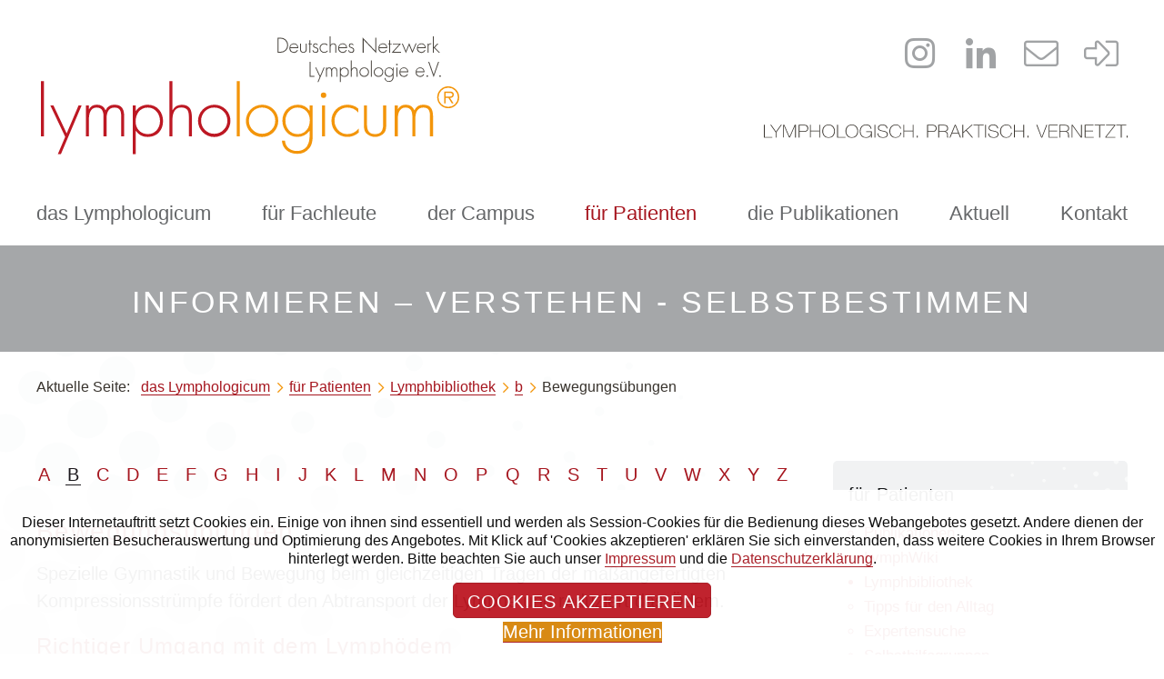

--- FILE ---
content_type: text/html; charset=utf-8
request_url: https://lymphologicum.de/patienten/lymphbibliothek/b/bewegungsuebungen.html
body_size: 6975
content:
              
<!DOCTYPE html>
<html lang="de-de" class="noclass" >
<head>
	<!-- Optimiert mit Easy Frontend SEO Pro Version 3.6.2.1-PRO - https://kubik-rubik.de/de/efseo-easy-frontend-seo -->
	<meta name="viewport" content="width=device-width, initial-scale=1.0">
	<base href="https://lymphologicum.de/patienten/lymphbibliothek/b/bewegungsuebungen.html" />
	<meta http-equiv="content-type" content="text/html; charset=utf-8" />
	<meta name="keywords" content="lymphödem" />
	<meta name="rights" content="(c) Lymphologicum® - Deutsches Netzwerk Lymphologie e.V." />
	<meta name="robots" content="index, follow" />
	<meta name="twitter:title" content="Bewegungsübungen - Lymphologicum® - Deutsches Netzwerk Lymphologie e.V." />
	<meta name="twitter:description" content="Ruckartige Bewegungen, Verletzungsrisiken und Überanstrengung sollten Sie meiden. In Ruhe sollten Sie, soweit es möglich ist, den Körperteil mit dem Lymphödem hochlagern." />
	<meta property="og:title" content="Bewegungsübungen - Lymphologicum® - Deutsches Netzwerk Lymphologie e.V." />
	<meta property="og:description" content="Ruckartige Bewegungen, Verletzungsrisiken und Überanstrengung sollten Sie meiden. In Ruhe sollten Sie, soweit es möglich ist, den Körperteil mit dem Lymphödem hochlagern." />
	<meta name="description" content="Ruckartige Bewegungen, Verletzungsrisiken und Überanstrengung sollten Sie meiden. In Ruhe sollten Sie, soweit es möglich ist, den Körperteil mit dem Lymphödem hochlagern." />
	<meta name="generator" content="Joomla" />
	<title>Bewegungsübungen - Lymphologicum® - Deutsches Netzwerk Lymphologie e.V.</title>
	<link href="/templates/schmakowski/favicon.ico" rel="shortcut icon" type="image/vnd.microsoft.icon" />
	<link href="/media/plg_system_jcepro/site/css/content.min.css?86aa0286b6232c4a5b58f892ce080277" rel="stylesheet" type="text/css" />
	<link href="/plugins/system/jcemediabox/css/jcemediabox.css?1d12bb5a40100bbd1841bfc0e498ce7b" rel="stylesheet" type="text/css" />
	<link href="/plugins/system/jcemediabox/themes/schmakowski/css/style.css?6fc8b6a890400af757ce3f13856e2115" rel="stylesheet" type="text/css" />
	<link href="/templates/schmakowski/font-awesome-pro-520/css/all.min.css" rel="stylesheet" type="text/css" />
	<link href="/templates/schmakowski/css/template.css?1db82381dffef085a9e339f6e3f21823" rel="stylesheet" type="text/css" />
	<link href="/templates/schmakowski/css/menu.css?1db82381dffef085a9e339f6e3f21823" rel="stylesheet" type="text/css" />
	<link href="/templates/schmakowski/css/schmakowski.css?1db82381dffef085a9e339f6e3f21823" rel="stylesheet" type="text/css" />
	<link href="/templates/schmakowski/css/campusva.css?1db82381dffef085a9e339f6e3f21823" rel="stylesheet" type="text/css" />
	<link href="/templates/schmakowski/css/form.css?1db82381dffef085a9e339f6e3f21823" rel="stylesheet" type="text/css" />
	<link href="https://lymphologicum.de/plugins/system/fmalertcookies/assets/css/bootstrap.min.css" rel="stylesheet" type="text/css" />
	<link href="https://lymphologicum.de/plugins/system/fmalertcookies/assets/css/custom.css" rel="stylesheet" type="text/css" />
	<style type="text/css">
</style>
	<script type="application/json" class="joomla-script-options new">{"csrf.token":"a19492622e10d6901273e333013bafab","system.paths":{"root":"","base":""}}</script>
	<script src="/media/jui/js/jquery.min.js?1db82381dffef085a9e339f6e3f21823" type="text/javascript"></script>
	<script src="/media/jui/js/jquery-noconflict.js?1db82381dffef085a9e339f6e3f21823" type="text/javascript"></script>
	<script src="/media/jui/js/jquery-migrate.min.js?1db82381dffef085a9e339f6e3f21823" type="text/javascript"></script>
	<script src="/media/system/js/caption.js?1db82381dffef085a9e339f6e3f21823" type="text/javascript"></script>
	<script src="/media/jui/js/bootstrap.min.js?1db82381dffef085a9e339f6e3f21823" type="text/javascript"></script>
	<script src="/media/system/js/core.js?1db82381dffef085a9e339f6e3f21823" type="text/javascript"></script>
	<script src="/plugins/system/jcemediabox/js/jcemediabox.js?0c56fee23edfcb9fbdfe257623c5280e" type="text/javascript"></script>
	<script type="text/javascript">
jQuery(window).on('load',  function() {
				new JCaption('img.caption');
			});JCEMediaBox.init({popup:{width:"",height:"",legacy:0,lightbox:0,shadowbox:0,resize:1,icons:0,overlay:1,overlayopacity:0.6,overlaycolor:"#000000",fadespeed:180,scalespeed:180,hideobjects:0,scrolling:"fixed",close:2,labels:{'close':'Close','next':'Next','previous':'Previous','cancel':'Cancel','numbers':'{$current} von {$total}'},cookie_expiry:"",google_viewer:0},tooltip:{className:"tooltip",opacity:0.8,speed:150,position:"br",offsets:{x: 16, y: 16}},base:"/",imgpath:"plugins/system/jcemediabox/img",theme:"schmakowski",themecustom:"",themepath:"plugins/system/jcemediabox/themes",mediafallback:0,mediaselector:"audio,video"});</script>
	<!-- Start: Google Strukturierte Daten -->
			
<script type="application/ld+json" data-type="gsd">
{
    "@context": "https://schema.org",
    "@type": "BreadcrumbList",
    "itemListElement": [
        {
            "@type": "ListItem",
            "position": 1,
            "name": "Home",
            "item": "https://lymphologicum.de/"
        },
        {
            "@type": "ListItem",
            "position": 2,
            "name": "für Patienten",
            "item": "https://lymphologicum.de/patienten.html"
        },
        {
            "@type": "ListItem",
            "position": 3,
            "name": "Lymphbibliothek",
            "item": "https://lymphologicum.de/patienten/lymphbibliothek.html"
        },
        {
            "@type": "ListItem",
            "position": 4,
            "name": "b",
            "item": "https://lymphologicum.de/patienten/lymphbibliothek/b.html"
        },
        {
            "@type": "ListItem",
            "position": 5,
            "name": "Bewegungsübungen",
            "item": "https://lymphologicum.de/patienten/lymphbibliothek/b/bewegungsuebungen.html"
        }
    ]
}
</script>
<script data-type="gsd" type="application/ld+json">
{
  "@context": "https://schema.org",
  "@type": "Organization",
  "url" : "https://www.lymphologicum.de/",
  "contactPoint": [{
    "@type": "ContactPoint",
      "telephone" : "+496915342452",
    "contactType": "customer service"
  }]
}
</script>

<script type="application/ld+json" data-type="gsd">
{
    "@context": "https://schema.org",
    "@type": "Article",
    "mainEntityOfPage": {
        "@type": "WebPage",
        "@id": "https://lymphologicum.de/patienten/lymphbibliothek/b/bewegungsuebungen.html"
    },
    "headline": "Bewegungsübungen",
    "description": "Ruckartige Bewegungen, Verletzungsrisiken und Überanstrengung sollten Sie meiden. In Ruhe sollten Sie, soweit es möglich ist, den Körperteil mit dem Lymphödem hochlagern.",
    "image": {
        "@type": "ImageObject",
        "url": "https://lymphologicum.de/"
    },
    "publisher": {
        "@type": "Organization",
        "name": "Lymphologicum – Deutsches Netzwerk Lymphologie e.V.",
        "logo": {
            "@type": "ImageObject",
            "url": "https://lymphologicum.de/images/logo/Lymphologicum-Logo-mit-claim.png"
        }
    },
    "author": {
        "@type": "Person",
        "name": "Lymphologicum",
        "url": "https://lymphologicum.de/patienten/lymphbibliothek/b/bewegungsuebungen.html"
    },
    "datePublished": "2018-06-16T11:57:33+02:00",
    "dateCreated": "2018-06-16T11:57:33+02:00",
    "dateModified": "2018-06-17T14:30:22+02:00"
}
</script>
			<!-- End: Google Strukturierte Daten -->

	<link rel="apple-touch-icon" href="/templates/schmakowski/apple-touch-icon.png">  
	<link rel="apple-touch-icon-precomposed" href="/templates/schmakowski/apple-touch-icon.png">
	<link rel="apple-touch-icon" sizes="114x114" href="/templates/schmakowski/apple-touch-icon.png">
	<link rel="apple-touch-icon" sizes="144x144" href="/templates/schmakowski/apple-touch-icon.png">
	<link rel="icon" type="image/png" href="/templates/schmakowski/apple-touch-icon.png">
	<link rel="shortcut icon" type="image/x-icon" href="/templates/schmakowski/favicon.ico">
	<!--[if IE]><link rel="shortcut icon" type="image/vnd.microsoft.icon" href="/favicon.ico"><![endif]-->
	<meta name="designer" content="Boris Schmakowski - http://www.schmakowski.de" />
	
	<!-- Google / Search Engine Tags -->
	<meta  content="Lymphologicum – Deutsches Netzwerk Lymphologie e.V.">
	<meta  content="http://www.lymphologicum.de/images/logo/Lymphologicum-Logo.svg">

<link rel="stylesheet" href="/media/com_jchoptimize/core/css/ls.effects.css?8.0.6" />
	<noscript>
    <style>
        img.jch-lazyload, iframe.jch-lazyload{
            display: none;
        }
    </style>
</noscript>
		<script src="/media/com_jchoptimize/assets/gz/c2412c20f7046e8a0ee145a0423ee8d398bc51d07b8f23297369574aa7ff0e23.js" async></script>





	</head>

<body id="bos-188" class="noclass" lang="de-de" >
    
    <header>
    <div id="wrapper-a">
        <div id="headtop123">
<div id="headtop1">		<div class="moduletable logo">

		
			

<div class="custom logo"  >
	<div><a href="/"><img src="/images/logo/Lymphologicum-Logo.svg" alt="Lymphologicum Logo" width="460" height="130"></a></div></div>

		</div>

	</div><div id="headtop2">		<div class="moduletable social">

		
			

<div class="custom social"  >
	<div><!--<a href="https://lympholife.lymphologicum.de" target="_blank" rel="noopener" title="LYMPHOLIFE Browserversion"><img src="/images/lympholife/app/Lymphologicum-Signet-ohne-weiss-grau.svg" alt="Lympholife Browserversion" width="35" height="35" style="margin: 0 0 -3px 0;" onmouseover="this.src='/images/lympholife/app/Lymphologicum-Signet-ohne-weiss.svg';" onmouseout="this.src='/images/lympholife/app/Lymphologicum-Signet-ohne-weiss-grau.svg';"></a>--><a href="https://www.instagram.com/lymphologicum/" target="_blank" rel="noopener" title="Instagram"><i class="fab fa-fw fa-instagram"></i></a><a href="https://www.linkedin.com/company/lymphologicum/" target="_blank" rel="noopener" title="Linkedin"><i class="fab fa-fw fa-linkedin-in"></i></a><!--<a href="https://www.facebook.com/lymphologicum/" target="_blank" rel="noopener" title="facebook"><i class="fab fa-fw fa-facebook-f"></i></a>--><a href="/kontakt.html" rel="noopener" title="Kontakt"><i class="fal fa-fw fa-envelope"></i></a><a href="/fachleute/mitgliederbereich.html" rel="noopener" title="Login"><i class="fal fa-fw fa-sign-in-alt"></i></a></div></div>

		</div>

	</div><div id="headtop3">		<div class="moduletable claim">

		
			

<div class="custom claim"  >
	<div><img src="/images/logo/Lymphologisch-Praktisch-Vernetzt.svg" alt="Lymphologisch Praktisch Vernetzt" width="400" height="15"></div></div>

		</div>

	</div>			
</div>	    </div>
    </header>
			
    <nav>
    <div id="wrapper-b">				
                <div id="dropmenu_container">
	        <div id="menu-toggle" onclick="document.body.classList.toggle('menu-open');"> <span class="fal fa-bars"></span> Menu</div>
	        <div id="dropmenu" class="menu-collapse">
		        <ul class="nav menu mod-list">
<li class="item-117 default deeper parent"><a href="/" >das Lymphologicum</a><ul class="nav-child unstyled small"><li class="item-145"><a href="/lymphologicum/der-verein.html" >Über den Verein</a></li><li class="item-1414 parent"><a href="/lymphologicum/partner-programm.html" >Partner-Programm</a></li><li class="item-148"><a href="/lymphologicum/foerderer.html" >Förderer</a></li><li class="item-154"><a href="/lymphologicum/netzwerken.html" >Netzwerken</a></li><li class="item-155"><a href="/lymphologicum/mitgliedschaft.html" >Mitgliedschaft</a></li></ul></li><li class="item-160 deeper parent"><a href="/fachleute.html" >für Fachleute</a><ul class="nav-child unstyled small"><li class="item-161"><a href="/fachleute/dokumentationsboegen.html" >Dokumentationsbögen</a></li><li class="item-162"><a href="/fachleute/netzwerkgruendung.html" >Netzwerkgründung</a></li><li class="item-164"><a href="/fachleute/publikationen.html" >Publikationen</a></li><li class="item-215"><a href="/fachleute/mitgliederbereich.html" >Mitgliederbereich</a></li></ul></li><li class="item-169 deeper parent"><a href="/campus.html" >der Campus</a><ul class="nav-child unstyled small"><li class="item-171"><a href="/campus/kongressinformationen.html" >Kongressinformationen</a></li><li class="item-172"><a href="/campus/industrieaussteller.html" >Industrieaussteller</a></li><li class="item-173"><a href="/campus/anmeldung.html" >Anmeldung</a></li><li class="item-174"><a href="/campus/rueckblicke.html" >Rückblicke</a></li></ul></li><li class="item-146 active deeper parent"><a href="/patienten.html" >für Patienten</a><ul class="nav-child unstyled small"><li class="item-165"><a href="/patienten/publikationen.html" >Publikationen</a></li><li class="item-166"><a href="/patienten/lymphwiki.html" >LymphWiki</a></li><li class="item-167 active parent"><a href="/patienten/lymphbibliothek.html" >Lymphbibliothek</a></li><li class="item-168"><a href="/patienten/tipps-fuer-den-alltag.html" >Tipps für den Alltag</a></li><li class="item-251"><a href="/patienten/expertensuche.html" >Expertensuche</a></li><li class="item-213"><a href="/patienten/selbsthilfegruppen.html" >Selbsthilfegruppen</a></li></ul></li><li class="item-175 deeper parent"><a href="/publikationen.html" >die Publikationen</a><ul class="nav-child unstyled small"><li class="item-176 parent"><a href="/publikationen/lympholife.html" >LYMPHOLIFE</a></li><li class="item-177"><a href="/publikationen/patientenratgeber.html" >Patienten­ratgeber</a></li><li class="item-179"><a href="/publikationen/medienkampagne.html" >Medienkampagne</a></li><li class="item-266"><a href="/publikationen/erklaervideo.html" >Erklärvideo</a></li></ul></li><li class="item-157"><a href="/aktuell.html" >Aktuell</a></li><li class="item-180 deeper parent"><a href="/kontakt.html" class=" mp-kontakt">Kontakt</a><ul class="nav-child unstyled small"><li class="item-267"><a href="/aktuell.html" >Aktuell</a></li><li class="item-181"><a href="/kontakt/impressum.html" >Impressum</a></li><li class="item-182"><a href="/kontakt/datenschutz.html" >Datenschutz</a></li></ul></li></ul>

		    </div>
		</div>
		    </div>
    </nav>
   
        
        <section id="claim"><div id="wrapper-claim">
	    

<div class="custom"  >
	<h4>Informieren – Verstehen - Selbstbestimmen</h4></div>

    </div></section>
    		
    <section id="helper">
    <div id="wrapper-c">
    		<div class="moduletable breadcrumb">

		
			<div aria-label="Breadcrumbs" role="navigation">
	<ul  class="breadcrumb breadcrumb">
					<li>
				Aktuelle Seite: &#160;
			</li>
		
						<li  >
											<a  href="/" class="pathway"><span >das Lymphologicum</span></a>
					
											<span class="divider">
													</span>
										<meta  content="1">
				</li>
							<li  >
											<a  href="/patienten.html" class="pathway"><span >für Patienten</span></a>
					
											<span class="divider">
													</span>
										<meta  content="2">
				</li>
							<li  >
											<a  href="/patienten/lymphbibliothek.html" class="pathway"><span >Lymphbibliothek</span></a>
					
											<span class="divider">
													</span>
										<meta  content="3">
				</li>
							<li  >
											<a  href="/patienten/lymphbibliothek/b.html" class="pathway"><span >b</span></a>
					
											<span class="divider">
													</span>
										<meta  content="4">
				</li>
							<li   class="active">
					<span >
						Bewegungsübungen					</span>
					<meta  content="5">
				</li>
				</ul>
</div>

		</div>

	            </div>
    </section>

    <section id="content">
    <div id="wrapper-d">
            <div id="container">
		    <div id="content_outright">
				<div id="contop123">
<div id="contop1">		<div class="moduletable atozmenu">

		
			<ul class="nav menu mod-list">
<li class="item-187"><a href="/patienten/lymphbibliothek/a.html" >a</a></li><li class="item-188 current active"><a href="/patienten/lymphbibliothek/b.html" >b</a></li><li class="item-189"><a href="/patienten/lymphbibliothek/c.html" >c</a></li><li class="item-190"><a href="/patienten/lymphbibliothek/d.html" >d</a></li><li class="item-191"><a href="/patienten/lymphbibliothek/e.html" >e</a></li><li class="item-192"><a href="/patienten/lymphbibliothek/f.html" >f</a></li><li class="item-193"><a href="/patienten/lymphbibliothek/g.html" >g</a></li><li class="item-194"><a href="/patienten/lymphbibliothek/h.html" >h</a></li><li class="item-195"><a href="/patienten/lymphbibliothek/i.html" >i</a></li><li class="item-196"><a href="/patienten/lymphbibliothek/j.html" >j</a></li><li class="item-197"><a href="/patienten/lymphbibliothek/k.html" >k</a></li><li class="item-198"><a href="/patienten/lymphbibliothek/l.html" >l</a></li><li class="item-199"><a href="/patienten/lymphbibliothek/m.html" >m</a></li><li class="item-200"><a href="/patienten/lymphbibliothek/n.html" >n</a></li><li class="item-201"><a href="/patienten/lymphbibliothek/o.html" >o</a></li><li class="item-202"><a href="/patienten/lymphbibliothek/p.html" >p</a></li><li class="item-203"><a href="/patienten/lymphbibliothek/q.html" >q</a></li><li class="item-204"><a href="/patienten/lymphbibliothek/r.html" >r</a></li><li class="item-205"><a href="/patienten/lymphbibliothek/s.html" >s</a></li><li class="item-206"><a href="/patienten/lymphbibliothek/t.html" >t</a></li><li class="item-207"><a href="/patienten/lymphbibliothek/u.html" >u</a></li><li class="item-208"><a href="/patienten/lymphbibliothek/v.html" >v</a></li><li class="item-209"><a href="/patienten/lymphbibliothek/w.html" >w</a></li><li class="item-210"><a href="/patienten/lymphbibliothek/x.html" >x</a></li><li class="item-211"><a href="/patienten/lymphbibliothek/y.html" >y</a></li><li class="item-212"><a href="/patienten/lymphbibliothek/z.html" >z</a></li></ul>

		</div>

	</div></div>				<div id="maincontent"><div id="system-message-container">
	</div>
<div class="item-page" >
	
	
		
			<div class="page-header">
		<h2 >
			Bewegungsübungen		</h2>
							</div>
					
		
	
	
		
						<div >
		<p>Spezielle Gymnastik und Bewegung beim gleichzeitigen Tragen der maßangefertigten Kompressionsstrümpfe fördert den Abtransport der Lymphe und reduziert das Ödem.</p>
 
<h3>Richtiger Umgang mit dem Lymphödem</h3>
<p>Günstig sind außerdem „ruhige" Sportarten wie Spazierengehen, Wandern (nicht Bergsteigen), Radfahren und Schwimmen.</p>
<p>Ruckartige Bewegungen, Verletzungsrisiken und Überanstrengung sollten Sie meiden. In ruhigen Momenten sollten Sie, soweit es möglich ist, den Körperteil mit dem Lymphödem hochlagern.</p>	</div>

	
	
<ul class="pager pagenav bospagenav">
	<li class="next">
		<a class="hasTooltip" title="Bindegewebe" aria-label="Nächster Beitrag: Bindegewebe" href="/patienten/lymphbibliothek/b/bindegewebe.html" rel="next">
			<!--<span aria-hidden="true">Weiter</span>--> <span class="fal fa-2x fa-chevron-right" aria-hidden="true"></span>		</a>
	</li>
</ul>
									</div></div>
				<div id="conbtm123">
<div id="conbtm1">		<div class="moduletable atozmenu">

		
			<ul class="nav menu mod-list">
<li class="item-187"><a href="/patienten/lymphbibliothek/a.html" >a</a></li><li class="item-188 current active"><a href="/patienten/lymphbibliothek/b.html" >b</a></li><li class="item-189"><a href="/patienten/lymphbibliothek/c.html" >c</a></li><li class="item-190"><a href="/patienten/lymphbibliothek/d.html" >d</a></li><li class="item-191"><a href="/patienten/lymphbibliothek/e.html" >e</a></li><li class="item-192"><a href="/patienten/lymphbibliothek/f.html" >f</a></li><li class="item-193"><a href="/patienten/lymphbibliothek/g.html" >g</a></li><li class="item-194"><a href="/patienten/lymphbibliothek/h.html" >h</a></li><li class="item-195"><a href="/patienten/lymphbibliothek/i.html" >i</a></li><li class="item-196"><a href="/patienten/lymphbibliothek/j.html" >j</a></li><li class="item-197"><a href="/patienten/lymphbibliothek/k.html" >k</a></li><li class="item-198"><a href="/patienten/lymphbibliothek/l.html" >l</a></li><li class="item-199"><a href="/patienten/lymphbibliothek/m.html" >m</a></li><li class="item-200"><a href="/patienten/lymphbibliothek/n.html" >n</a></li><li class="item-201"><a href="/patienten/lymphbibliothek/o.html" >o</a></li><li class="item-202"><a href="/patienten/lymphbibliothek/p.html" >p</a></li><li class="item-203"><a href="/patienten/lymphbibliothek/q.html" >q</a></li><li class="item-204"><a href="/patienten/lymphbibliothek/r.html" >r</a></li><li class="item-205"><a href="/patienten/lymphbibliothek/s.html" >s</a></li><li class="item-206"><a href="/patienten/lymphbibliothek/t.html" >t</a></li><li class="item-207"><a href="/patienten/lymphbibliothek/u.html" >u</a></li><li class="item-208"><a href="/patienten/lymphbibliothek/v.html" >v</a></li><li class="item-209"><a href="/patienten/lymphbibliothek/w.html" >w</a></li><li class="item-210"><a href="/patienten/lymphbibliothek/x.html" >x</a></li><li class="item-211"><a href="/patienten/lymphbibliothek/y.html" >y</a></li><li class="item-212"><a href="/patienten/lymphbibliothek/z.html" >z</a></li></ul>

		</div>

	</div></div>			</div>

			
						<div id="rightcolumn">
				<aside>
							<div class="moduletable submenu">
							<h3>für Patienten</h3>
						<ul class="nav menu mod-list">
<li class="item-165"><a href="/patienten/publikationen.html" >Publikationen</a></li><li class="item-166"><a href="/patienten/lymphwiki.html" >LymphWiki</a></li><li class="item-167 active parent"><a href="/patienten/lymphbibliothek.html" >Lymphbibliothek</a></li><li class="item-168"><a href="/patienten/tipps-fuer-den-alltag.html" >Tipps für den Alltag</a></li><li class="item-251"><a href="/patienten/expertensuche.html" >Expertensuche</a></li><li class="item-213"><a href="/patienten/selbsthilfegruppen.html" >Selbsthilfegruppen</a></li></ul>
		</div>
			<div class="moduletable submenu">
							<h3>Lymphologicum Aktuell</h3>
						<ul class="category-module submenu mod-list">
						<li>
									<a class="mod-articles-category-title " href="/aktuell/aktuelle-themen/lympholife-ausgabe-64-ist-erhaeltlich.html">LYMPHOLIFE<sup>®</sup> Ausgabe 64 ist erhältlich</a>
				
				
				
				
				
				
				
							</li>
					<li>
									<a class="mod-articles-category-title " href="/aktuell/veranstaltungshinweise/15-bochumer-lymphtag.html">15. Bochumer Lymphtag</a>
				
				
				
				
				
				
				
							</li>
					<li>
									<a class="mod-articles-category-title " href="/aktuell/aktuelle-themen/weltrheumatag-oktober-2025.html">Weltrheumatag Oktober 2025</a>
				
				
				
				
				
				
				
							</li>
					<li>
									<a class="mod-articles-category-title " href="/aktuell/aktuelle-themen/67-jahrestagung-der-dgpl.html">67. Jahrestagung der DGPL</a>
				
				
				
				
				
				
				
							</li>
					<li>
									<a class="mod-articles-category-title " href="/aktuell/aktuelle-themen/weltbrustkrebstag-pinktober-2025.html">Weltbrustkrebstag & Pinktober 2025</a>
				
				
				
				
				
				
				
							</li>
					<li>
									<a class="mod-articles-category-title " href="/aktuell/veranstaltungshinweise/6-internationales-lymphologisches-symposium.html">6. Internationales Lymphologisches Symposium</a>
				
				
				
				
				
				
				
							</li>
			</ul>
		</div>
	
							<div class="moduletable">

		
			

<div class="custom"  >
	<h3>LYMPHOLIFE<sup>®<br></sup>das Patientenmagazin Nr.&nbsp;1</h3>
<p><a href="/publikationen/lympholife.html" class="ImageLink"><img class="jch-lazyload" src="[data-uri]" data-src="/images/lympholife/Lympholife-Patientenmagazin-s.png" alt="Lympholife - das Patientenmagazin" width="646" height="501"><noscript><img src="/images/lympholife/Lympholife-Patientenmagazin-s.png" alt="Lympholife - das Patientenmagazin" width="646" height="501"></noscript></a></p>
<p>Die Ausgabe 57 1/2024 mit dem Titelthema 'Das Lymphsystem und die Hormone' ist jetzt erhältlich.<br><a href="/publikationen/lympholife.html">Mehr zur LYMPHOLIFE <i class="far fa-fw fa-chevron-right"></i></a></p></div>

		</div>

	
							<div class="moduletable submenu">
							<h3>Kontakt / Impressum</h3>
						<ul class="nav menu mod-list">
<li class="item-183"><a href="/" >Startseite</a></li><li class="item-184"><a href="/kontakt.html" >Kontakt</a></li><li class="item-185"><a href="/kontakt/impressum.html" >Impressum</a></li><li class="item-186"><a href="/kontakt/datenschutz.html" >Datenschutz</a></li></ul>
		</div>
	
				</aside>
			</div>			
		</div>
		    </div>
    </section>

    <footer>
        <div id="foot_container"><div id="foot123">
<div id="foot1">		<div class="moduletable">

		
			<ul class="nav menu mod-list">
<li class="item-117 default deeper parent"><a href="/" >das Lymphologicum</a><ul class="nav-child unstyled small"><li class="item-145"><a href="/lymphologicum/der-verein.html" >Über den Verein</a></li><li class="item-1414 parent"><a href="/lymphologicum/partner-programm.html" >Partner-Programm</a></li><li class="item-148"><a href="/lymphologicum/foerderer.html" >Förderer</a></li><li class="item-154"><a href="/lymphologicum/netzwerken.html" >Netzwerken</a></li><li class="item-155"><a href="/lymphologicum/mitgliedschaft.html" >Mitgliedschaft</a></li></ul></li><li class="item-160 deeper parent"><a href="/fachleute.html" >für Fachleute</a><ul class="nav-child unstyled small"><li class="item-161"><a href="/fachleute/dokumentationsboegen.html" >Dokumentationsbögen</a></li><li class="item-162"><a href="/fachleute/netzwerkgruendung.html" >Netzwerkgründung</a></li><li class="item-164"><a href="/fachleute/publikationen.html" >Publikationen</a></li><li class="item-215"><a href="/fachleute/mitgliederbereich.html" >Mitgliederbereich</a></li></ul></li><li class="item-169 deeper parent"><a href="/campus.html" >der Campus</a><ul class="nav-child unstyled small"><li class="item-171"><a href="/campus/kongressinformationen.html" >Kongressinformationen</a></li><li class="item-172"><a href="/campus/industrieaussteller.html" >Industrieaussteller</a></li><li class="item-173"><a href="/campus/anmeldung.html" >Anmeldung</a></li><li class="item-174"><a href="/campus/rueckblicke.html" >Rückblicke</a></li></ul></li><li class="item-146 active deeper parent"><a href="/patienten.html" >für Patienten</a><ul class="nav-child unstyled small"><li class="item-165"><a href="/patienten/publikationen.html" >Publikationen</a></li><li class="item-166"><a href="/patienten/lymphwiki.html" >LymphWiki</a></li><li class="item-167 active parent"><a href="/patienten/lymphbibliothek.html" >Lymphbibliothek</a></li><li class="item-168"><a href="/patienten/tipps-fuer-den-alltag.html" >Tipps für den Alltag</a></li><li class="item-251"><a href="/patienten/expertensuche.html" >Expertensuche</a></li><li class="item-213"><a href="/patienten/selbsthilfegruppen.html" >Selbsthilfegruppen</a></li></ul></li><li class="item-175 deeper parent"><a href="/publikationen.html" >die Publikationen</a><ul class="nav-child unstyled small"><li class="item-176 parent"><a href="/publikationen/lympholife.html" >LYMPHOLIFE</a></li><li class="item-177"><a href="/publikationen/patientenratgeber.html" >Patienten­ratgeber</a></li><li class="item-179"><a href="/publikationen/medienkampagne.html" >Medienkampagne</a></li><li class="item-266"><a href="/publikationen/erklaervideo.html" >Erklärvideo</a></li></ul></li><li class="item-157"><a href="/aktuell.html" >Aktuell</a></li><li class="item-180 deeper parent"><a href="/kontakt.html" class=" mp-kontakt">Kontakt</a><ul class="nav-child unstyled small"><li class="item-267"><a href="/aktuell.html" >Aktuell</a></li><li class="item-181"><a href="/kontakt/impressum.html" >Impressum</a></li><li class="item-182"><a href="/kontakt/datenschutz.html" >Datenschutz</a></li></ul></li></ul>

		</div>

	</div></div></div>
    </footer>

	
	
	<script> (function($){$(document).ready(function(){$(window).scroll(function(){if($(window).scrollTop()>(500)) {$('nav').addClass('fixed');$('body').addClass('navfixed');} else if($(window).scrollTop()<(210.883)) {$('nav').removeClass('fixed');$('body').removeClass('navfixed');}});});})(jQuery); </script>
	
	
		
	
	<div id="background"></div>
	
<!--googleoff: all--><div class="cadre_alert_cookies" id="cadre_alert_cookies" style="opacity:0.95;text-align:center;position:fixed;z-index:10000;left: 0;right: 0;bottom: 0; margin:0px;"><div class="cadre_inner_alert_cookies" style="display: inline-block;width: 100%;margin:auto;max-width:100%;background-color: #ffffff;"><div class="cadre_inner_texte_alert_cookies" style="display: inline-block;padding:10px;color: #000000"><div class="cadre_texte "><div style="font-size: 0.8em; line-height: 1.3em; padding: 1em 0 1em 0;">
<div style="max-width: 1290px; margin: 0 auto;">Dieser Internetauftritt setzt Cookies ein. Einige von ihnen sind essentiell und werden als Session-Cookies für die Bedienung dieses Webangebotes gesetzt. Andere dienen der anonymisierten Besucherauswertung und Optimierung des Angebotes. Mit Klick auf 'Cookies akzeptieren' erklären Sie sich einverstanden, dass weitere Cookies in Ihrem Browser hinterlegt werden. Bitte beachten Sie auch unser <a href="/kontakt/impressum.html">Impressum</a> und die <a href="/kontakt/datenschutz.html">Datenschutzerklärung</a>.</div>
</div></div><div class="cadre_bouton "><div class=" col-md-6 col-sm-6 btn_close" style="margin:0;text-align:center"><button onclick="CloseCadreAlertCookie();" style="background:#bd1823;color:#ffffff" class="btn   popup-modal-dismiss">Cookies akzeptieren</button></div><div class=" col-md-6 col-sm-6 btn_readmore" style="margin:0;text-align:center"><a style="background:#d68408;color:#ffffff" class="btn   read_more" href="/kontakt/datenschutz.html">Mehr Informationen</a></div></div></div></div></div><!--googleon: all--><script type="text/javascript">/*<![CDATA[*/var name = "fmalertcookies" + "=";var ca = document.cookie.split(";");var acceptCookie = false;for(var i=0; i<ca.length; i++) {var c = ca[i];while (c.charAt(0)==" ") c = c.substring(1);if (c.indexOf(name) == 0){ acceptCookie = true; document.getElementById("cadre_alert_cookies").style.display="none";}}if(!acceptCookie) { ;for(var i=0; i<ca.length; i++) {var c1 = ca[i];document.cookie= c1+'; expires=Thu, 01 Jan 1970 00:00:00 GMT; path=/';}}var d = new Date();d.setTime(d.getTime() + (30*(24*60*60*1000)));var expires_cookie = "expires="+d.toUTCString();function CloseCadreAlertCookie(){document.getElementById('cadre_alert_cookies').style.display='none'; document.cookie='fmalertcookies=true; '+expires_cookie+'; path=/';}/*]]>*/</script></body>
</html>

--- FILE ---
content_type: text/html
request_url: https://lymphologicum.de/plugins/system/jcemediabox/themes/schmakowski/popup.html
body_size: 303
content:
<!doctype html>
<html>
    <head>
        <title></title>
    </head>
    <body>
        <!-- THEME START -->
        <div class="jcemediabox-popup-corner-tl"></div>
        <div id="jcemediabox-popup-container">
            <a id="jcemediabox-popup-closelink" href="javascript:;" title="{#close}" class="jcemediabox-popup-link"><i class="fal fa-times-circle"></i></a>
            <!-- OPTIONAL LOADER -->
            <div id="jcemediabox-popup-loader"><i class="fal fa-spinner fa-pulse fa-2x"></i></div>
            <!-- REQUIRED CONTAINER -->   
            <div id="jcemediabox-popup-content"><!-- THIS MUST REMAIN EMPTY! --></div>
        </div>
        <!-- OPTIONAL INFO BLOCK-->
        <div id="jcemediabox-popup-info-bottom">
            <div id="jcemediabox-popup-caption"></div>
            <div id="jcemediabox-popup-nav">
                <a id="jcemediabox-popup-prev" href="javascript:;" title="{#previous}" class="jcemediabox-popup-link"><i class="fal fa-chevron-circle-left"></i></a>
                <a id="jcemediabox-popup-next" href="javascript:;" title="{#next}" class="jcemediabox-popup-link"><i class="fal fa-chevron-circle-right"></i></a>
                <span id="jcemediabox-popup-numbers">{#numbers}</span>
            </div>
            <div class="jcemediabox-popup-corner-bl"></div>
        </div>
        <!-- THEME END -->
    </body>
</html>


--- FILE ---
content_type: text/css
request_url: https://lymphologicum.de/plugins/system/jcemediabox/themes/schmakowski/css/style.css?6fc8b6a890400af757ce3f13856e2115
body_size: 1312
content:
/*JCE MediaBox - 1.1.22 | 04 April 2015 | http://www.joomlacontenteditor.net | Copyright (C) 2006 - 2015 Ryan Demmer. All rights reserved | GNU/GPL Version 2 - http://www.gnu.org/licenses/gpl-2.0.html*/
#jcemediabox-popup-caption {
	background-color:#fff;
	min-height:5px;
	padding: 10px 5px 15px 5px;
}

#jcemediabox-popup-caption p {
	font-size: 0.9em;
}

#jcemediabox-popup-caption h4 {
	line-height: 1.3em;
}

#jcemediabox-popup-caption h4 a {
	color:#000;
	font-weight:700;
	text-decoration:none;
}

#jcemediabox-popup-caption h4 a:active {
	color:#000;
	font-weight:700;
	text-decoration:none;
}

#jcemediabox-popup-caption h4 a:hover {
	color:#000;
	font-weight:700;
	text-decoration:none;
}

#jcemediabox-popup-caption h4 a:visited {
	color:#000;
	font-weight:700;
	text-decoration:none;
}

#jcemediabox-popup-caption p a {
	color:#000;
	font-weight:700;
	text-decoration:none;
}

#jcemediabox-popup-caption p a:active {
	color:#000;
	font-weight:700;
	text-decoration:none;
}

#jcemediabox-popup-caption p a:hover {
	color:#000;
	font-weight:700;
	text-decoration:none;
}

#jcemediabox-popup-caption p a:visited {
	color:#000;
	font-weight:700;
	text-decoration:none;
}

#jcemediabox-popup-caption:empty {
	min-height:25px;
	padding:0;
}

#jcemediabox-popup-closelink {
	background:url(../img/close.png) no-repeat;
	border:none;
	height:30px;
	position:absolute;
	right:-15px;
	top:-15px;
	width:30px;
}

#jcemediabox-popup-container {
	background-color:#ffffff;
	border-radius: 0 0 10px 10px;
}

#jcemediabox-popup-content {
	padding:10px;
}

#jcemediabox-popup-frame {
	padding:20px;
}

#jcemediabox-popup-info-bottom {
	margin-top:-20px;
	padding-top:10px;
}

#jcemediabox-popup-loader {
/* 	background:url(../img/loader.gif) no-repeat center center; */
	color: #bd1823;
	position: relative;
}
#jcemediabox-popup-loader i {
	position: absolute;
	display: inline-block;
	line-height: 1em;
	top: 50%;
	left: 50%;
	margin-left: -16px;
/* 	transform: translate(-50%,-50%); */
}

#jcemediabox-popup-nav {
	background-color:#fff;
	line-height:20px;
}

#jcemediabox-popup-next {
/* 	background-image:url(../img/next.png); */
	background-repeat:no-repeat;
	border:none;
	bottom:10px;
	height:30px;
	position:absolute;
	right:15px;
	width:30px;
}

#jcemediabox-popup-page.ios #jcemediabox-popup-caption {
	margin:-1px 0;
}

#jcemediabox-popup-page.ios #jcemediabox-popup-nav {
	margin-bottom:-1px;
}

#jcemediabox-popup-page.ios .jcemediabox-popup-corner-bc {
	display:none;
}

#jcemediabox-popup-page.ios .jcemediabox-popup-corner-bl {
	background:#fff none;
	border-bottom-left-radius:5px;
	border-bottom-right-radius:5px;
	height:11px;
	margin:0;
	margin-top:-1px;
	width:auto;
}

#jcemediabox-popup-page.ios .jcemediabox-popup-corner-br {
	display:none;
}

#jcemediabox-popup-page.ios .jcemediabox-popup-corner-tc {
	display:none;
}

#jcemediabox-popup-page.ios .jcemediabox-popup-corner-tl {
	background:#fff none;
	border-top-left-radius:5px;
	border-top-right-radius:5px;
	height:11px;
	margin:0;
	margin-bottom:-1px;
	width:auto;
}

#jcemediabox-popup-page.ios .jcemediabox-popup-corner-tr {
	display:none;
}

#jcemediabox-popup-prev {
/* 	background-image:url(../img/prev.png); */
	background-repeat:no-repeat;
	border:none;
	bottom:10px;
	height:30px;
	left:15px;
	position:absolute;
	width:30px;
}

.jcemediabox-popup-corner-bc {
	background-color:#fff;
	height:10px;
	margin:0 10px;
	width:auto;
}

.jcemediabox-popup-corner-bl {
/* 	background:url(../../standard/img/corner-bl.png) no-repeat left bottom; */
	clear:both;
	height:10px;
	background-color: #ffffff;
	border-radius: 0 0 10px 10px;
}

.jcemediabox-popup-corner-br {
/* 	background:url(../../standard/img/corner-br.png) no-repeat right bottom; */
	height:10px;
	background-color: #ffffff;
}

.jcemediabox-popup-corner-tc {
	background-color:#fff;
	height:10px;
	margin:0 10px;
	width:auto;
}

.jcemediabox-popup-corner-tl {
/* 	background:url(../../standard/img/corner-tl.png) no-repeat left top; */
	clear:both;
	height:10px;
	background-color: #ffffff;
	border-radius: 10px 10px 0 0;
	overflow: hidden;
}

.jcemediabox-popup-corner-tr {
/* 	background:url(../../standard/img/corner-tr.png) no-repeat right top; */
	height:10px;
	background-color: #ffffff;
}

div.jcemediabox-tooltip {
	background:none;
	border:0;
	color:#000;
}

div.jcemediabox-tooltip .jcemediabox-tooltip-bottom-center {
	background-color:#fff;
	border-bottom:1px solid #000;
	height:4px!important;
	margin:0 4px;
	overflow:hidden;
}

div.jcemediabox-tooltip .jcemediabox-tooltip-bottom-left {
	background:transparent url(../../standard/img/tip-bl.png) no-repeat bottom left;
}

div.jcemediabox-tooltip .jcemediabox-tooltip-bottom-right {
	background:transparent url(../../standard/img/tip-br.png) no-repeat bottom right;
}

div.jcemediabox-tooltip .jcemediabox-tooltip-middle-center {
	background-color:#fff;
	margin:0 4px;
}

div.jcemediabox-tooltip .jcemediabox-tooltip-middle-left {
	background-color:#fff;
	border-left:1px solid #000;
	clear:both;
}

div.jcemediabox-tooltip .jcemediabox-tooltip-middle-right {
	background-color:#fff;
	border-right:1px solid #000;
}

div.jcemediabox-tooltip .jcemediabox-tooltip-top-center {
	background-color:#fff;
	border-top:1px solid #000;
	height:4px!important;
	margin:0 4px;
	overflow:hidden;
}

div.jcemediabox-tooltip .jcemediabox-tooltip-top-left {
	background:url(../../standard/img/tip-tl.png) no-repeat top left;
	clear:both;
}

div.jcemediabox-tooltip .jcemediabox-tooltip-top-right {
	background:url(../../standard/img/tip-tr.png) no-repeat top right;
}

div.jcemediabox-tooltip h4 {
	color:#000;
}

span#jcemediabox-popup-numbers {
	display:block;
	text-align:center;
}

span#jcemediabox-popup-numbers a {
	border:none;
	display:inline-block;
	height:20px;
	margin:0 1px;
	width:20px;
}

span#jcemediabox-popup-numbers a.active {
	cursor:default;
	font-size:1.2em;
}

span#jcemediabox-popup-numbers a:active {
	color:#000;
	font-weight:700;
	text-decoration:none;
}

span#jcemediabox-popup-numbers a:hover {
	color:#000;
	font-size:1.2em;
	font-weight:700;
	text-decoration:none;
}

span#jcemediabox-popup-numbers a:link {
	color:#000;
	font-weight:700;
	text-decoration:none;
}

span#jcemediabox-popup-numbers a:visited {
	color:#000;
	font-weight:700;
	text-decoration:none;
}

span#jcemediabox-popup-numbers:empty {
	line-height:0;
	min-height:0;
}

div#jcemediabox-popup-overlay,div#jcemediabox-popup-body,div#jcemediabox-popup-container,div#jcemediabox-popup-content {
	box-sizing:content-box;
}

span#jcemediabox-popup-numbers {
	font-size:14px;
}

div#jcemediabox-popup-caption {
	text-align:center;
}

#jcemediabox-popup-prev {
	background:none;
	text-align:right;
	text-decoration:none;
	border: none;
	font-size: 30px;
}

#jcemediabox-popup-next {
	background:none;
	text-align:left;
	text-decoration:none;
	border: none;
	font-size: 30px;
}

#jcemediabox-popup-closelink {
	background-image:none;
	text-align:center;
	text-decoration:none;
	right:8px;
	top:5px;
	z-index:10;
/* 	text-shadow: 0px 0px 1px #ffffff, 0px 0px 1px #ffffff, 0px 0px 1px #ffffff, 0px 0px 2px #ffffff, 0px 0px 2px #ffffff; */
}
#jcemediabox-popup-closelink i {
	display: inline-block;
	width: 28px;
	height: 29px;
	background-color: #ffffff;
	border-radius: 30px;
	font-size: 30px;
	line-height: 1em;
}

#jcemediabox-popup-prev:hover,
#jcemediabox-popup-next:hover,
#jcemediabox-popup-closelink:hover {
	color: #FEA420;
}


/*
#jcemediabox-popup-prev.icon-arrow-left::before,#jcemediabox-popup-next.icon-arrow-right::before,#jcemediabox-popup-closelink.icon-unpublish::before {
	font-size:22px!important;
}

#jcemediabox-popup-closelink.icon-unpublish::before {
	font-size:24px!important;
	background-color:#fff;
	border-radius:20px;
}
*/

/*--- JCE Popup link & cursor ----*/

a.jcepopup {
	cursor: -webkit-zoom-in;
	cursor: -moz-zoom-in;
	cursor: zoom-in;
}
div#jcemediabox-popup-frame,
a#jcemediabox-popup-closelink {
	cursor: -webkit-zoom-out;
	cursor: -moz-zoom-out;
	cursor: zoom-out;
}

--- FILE ---
content_type: text/css
request_url: https://lymphologicum.de/templates/schmakowski/css/template.css?1db82381dffef085a9e339f6e3f21823
body_size: 4996
content:
/*
**********************************************
***      created by Boris Schmakowski      ***
***          www.schmakowski.de            ***
**********************************************
*/

/*----------- normalize -------*/
* { -webkit-box-sizing: border-box; -moz-box-sizing: border-box; box-sizing: border-box; }
*:before, *:after { -webkit-box-sizing: inherit; -moz-box-sizing: inherit; box-sizing: inherit; }

article,aside,details,figcaption,figure,footer,header,main,menu,nav,section,summary{display:block}audio,canvas,progress,video{display:inline-block}audio:not([controls]){display:none;height:0}progress{vertical-align:baseline}template,[hidden]{display:none}a{background-color:transparent;-webkit-text-decoration-skip:objects}a:active,a:hover{outline-width:0}abbr[title]{border-bottom:none;text-decoration:underline;text-decoration:underline dotted}b,strong{font-weight:inherit}b,strong{font-weight:bolder}dfn{font-style:italic}h1{font-size:2em;margin:.67em 0}mark{background-color:#ff0;color:#000}small{font-size:80%}sub,sup{font-size:75%;line-height:0;position:relative;vertical-align:baseline}sub{bottom:-.25em}sup{top:-.5em}img{border-style:none}svg:not(:root){overflow:hidden}code,kbd,pre,samp{font-family:monospace,monospace;font-size:1em}figure{margin:1em 40px}hr{box-sizing:content-box;height:0;overflow:visible}button,input,optgroup,select,textarea{font:inherit;margin:0}optgroup{font-weight:700}button,input{overflow:visible}button,select{text-transform:none}button,html [type="button"],[type="reset"],[type="submit"]{-webkit-appearance:button}button::-moz-focus-inner,[type="button"]::-moz-focus-inner,[type="reset"]::-moz-focus-inner,[type="submit"]::-moz-focus-inner{border-style:none;padding:0}button:-moz-focusring,[type="button"]:-moz-focusring,[type="reset"]:-moz-focusring,[type="submit"]:-moz-focusring{outline:1px dotted ButtonText}fieldset{border:1px solid silver;margin:0 2px;padding:.35em .625em .75em}legend{box-sizing:border-box;color:inherit;display:table;max-width:100%;padding:0;white-space:normal}textarea{overflow:auto}[type="checkbox"],[type="radio"]{box-sizing:border-box;padding:0}[type="number"]::-webkit-inner-spin-button,[type="number"]::-webkit-outer-spin-button{height:auto}[type="search"]{-webkit-appearance:textfield;outline-offset:-2px}[type="search"]::-webkit-search-cancel-button,[type="search"]::-webkit-search-decoration{-webkit-appearance:none}::-webkit-input-placeholder{color:inherit;opacity:.54}::-webkit-file-upload-button{-webkit-appearance:button;font:inherit}

html, body, div, span, object, iframe, h1, h2, h3, h4, h5, h6, p, blockquote, pre, abbr, address, cite, code, del, dfn, em, img, ins, kbd, q, samp, small, strong, sub, sup, var, b, i, dl, dt, dd, ol, ul, li, form, fieldset, label, legend, table, caption, tbody, tfoot, thead, tr, th, td, article, aside, canvas, details, figcaption, figure, footer, header, main, menu, nav, section, summary, time, mark, audio, video { background: transparent; vertical-align: baseline; border: 0; outline: 0; margin: 0; padding: 0; }

html { 
	background: #ffffff;
	-webkit-text-size-adjust: 100%;
	-ms-text-size-adjust: 100%;
	-webkit-font-smoothing: antialiased;
	-moz-osx-font-smoothing: grayscale;
	-webkit-overflow-scrolling: touch;
}


/*----------- some basics -----------*/

address {
	font-style: normal;
}
address.loc-addr {
  margin-bottom: 0;
  padding-left: 44px;
}
object, img, a { outline:none; border:0; }
small { font-size: .875em; }
strike, del { text-decoration: line-through; }
sub, sup { font-size: .65em; line-height: 0; position: relative; vertical-align: baseline; }
sup { top: -0.6em; }
sub { bottom: -0.25em; }
mark { background: #ff6; padding: 1px 3px; }
dl {  }
dt { font-weight: bold; }
dd { display: block; margin-left: 2em; }
hr { display: block; height: 0; border: 0 none; border-top: 1px solid #bd1823; margin: 2.5em 0; }
ul { 
	list-style: disc outside;
	margin: 0 0 0 1.5em;
	padding: 0 0 1em 0;
}
ol { 
	list-style: decimal outside; 
	margin: 0 0 0 1.5em;
	padding: 0 0 1em 0; 
}
ol li > ol,
ol li > ul,
ul li > ol,
ul li > ul
{ padding: 0; margin: 0 0 0 1.5em;}


.clr 	{ clear:both; }
.clearfix:after {
	visibility: hidden;
	display: block;
	font-size: 0;
	content: " ";
	clear: both;
	height: 0;
}

div[itemprop="articleBody"]:after {		/* clr nach DIV eines Artikels */
  	visibility: hidden;
	display: block;
	font-size: 0;
	content: " ";
	clear: both;
	height: 0;
}

/*---- Aktuelles ----*/

.pull-right {
    float: right;
}
.pull-left {
    float: left;
}

div.pull-right.item-image,
div.pull-left.item-image {
	max-width: 50%;
}
div.pull-right.item-image a,
div.pull-left.item-image a {
	border: none;
	text-decoration: none;
}
div.pull-right.item-image img ,
div.pull-left.item-image img {
	width: 100%;
	max-width: 350px;
	height: auto;
}
div.pull-right.item-image img {
	margin-left: 2em;
}
div.pull-left.item-image img {
	margin-right: 2em;
}


/*---- lets go ----*/

#wrapper-a,
#wrapper-b,
#wrapper-slider,
#wrapper-claim,
#wrapper-c,
#wrapper-d,
#foot_container {
    max-width: 1400px;
    margin: 0 auto;
    padding: 0 40px;
}

@media all and (max-width: 1000px)
{
	#wrapper-a,
	#wrapper-b,
	#wrapper-slider,
	#wrapper-claim,
	#wrapper-c,
	#wrapper-d,
	#foot_container {
	    padding: 0 20px;
	}
}
@media all and (max-width: 800px)
{
	#wrapper-a,
	#wrapper-b,
	#wrapper-slider,
	#wrapper-claim,
	#wrapper-c,
	#wrapper-d,
	#foot_container {
	    padding: 0 15px;
	}
}
@media all and (max-width: 600px)
{
	#wrapper-a,
	#wrapper-b,
	#wrapper-slider,
	#wrapper-claim,
	#wrapper-c,
	#wrapper-d,
	#foot_container {
	    padding: 0 10px;
	}
}


#wrapper-c,
#wrapper-d {
	background-color: rgba(255, 255, 255, 0.6);
}



#wrapper-d {
	padding-top: 3%;
	padding-bottom: 5%;
}
section#content {
	text-align: left;
}

/*--- Content Aufteilung ---*/


div#container {
	padding: 0;
	display: -webkit-box;
	display: -moz-box;
	display: -ms-flexbox;
	display: -webkit-flex;
	display: flex;
	-webkit-flex-flow: row wrap;
	flex-direction: row;
	flex-wrap: wrap;
	justify-content: space-between;
	align-content: space-between;
}
div#container > div {
	flex-grow: 0;
	flex-basis: auto;
	align-self: stretch;
}
div#leftcolumn {
	width: 27%;
	font-size: 0.85em;
	line-height: 1.35em;
	order: 1;
}
div#rightcolumn {
    width: 27%;
    font-size: 0.85em;
    line-height: 1.5em;
    order: 3;
}
div#content_out {
	width: 100%;
	order: 1;
}
div#content_outleft {
	width: 69%;
	order: 2;
}
div#content_outmiddle {
	width: 45%;
	order: 2;
}
div#content_outright {
	width: 69%;
	order: 1;
}

@media all and (max-width: 800px)
{
	div#content_outleft, div#content_outmiddle, div#content_outright {
		width: 100%;
		order: 1 !important;
	}
	div#leftcolumn {
		width: 100%;
		order: 2 !important;
	}
	
	div#rightcolumn {
		width: 100%;
		order: 3 !important;
	}
}

/*---- Teaser3 und Teaser4 - Link hier definiert um nicht im JCE zu greifen ----*/


p.ContentBoxLinkFull  {
	padding: 0;
	margin: 0;
	height: 0;
}
p.ContentBoxLinkFull a {
	position: absolute;
	display: block;
	width: 100%;
	height: 100%;
	top: 0;
	left: 0;
	bottom: 0;
	right: 0;
	font-size: 0;
	line-height: 0;
	color: transparent;
	border: none;
	text-decoration: none;
}
p.ContentBoxLinkFull a::after {
	font-family: 'Font Awesome 5 Pro';
	content: '';			/* plus Zeichen */
	font-weight: 300;
	display: inline-block;
	font-size: 24px;
	position: absolute;
	right: 5px;
	bottom: 19px;
	color: #bd1823;
	-webkit-transition: all .35s ease;
       -moz-transition: all .35s ease;
        -ms-transition: all .35s ease;
         -o-transition: all .35s ease;
            transition: all .35s ease;
}
.ContentStartTeaser3 p.ContentBoxLinkFull a::after {
	content: '';			/* Chevron right */
	right: 10px;
	bottom: 20px;
	font-weight: 400;
}





.ContentTeaser3.ContentTeaserReadMore p.ContentBoxLinkFull a::after,
.ContentTeaser4.ContentTeaserReadMore p.ContentBoxLinkFull a::after {
	content: '';			/* Chevron right */
	right: 10px;
	bottom: 20px;
	font-weight: 400;
}


p.ContentBoxLinkFull a:hover::after {
	color: #f3950a;
}
@media all and (max-width: 800px)
{
	p.ContentBoxLinkFull a::after {
		font-size: 18px;
	}
}





/*---- Vorstand Profil in JCE Popup ----*/

#jcemediabox-popup-content	div#jcemediabox-popup-ajax {
	padding: 1em;
	-webkit-hyphens: auto;
	-moz-hyphens: auto;
	-ms-hyphens: auto;
	hyphens: auto;
}
#jcemediabox-popup-content	div#jcemediabox-popup-ajax img.ImgRight280 {
	width: 28.5%;
}

#jcemediabox-popup-content	div#jcemediabox-popup-ajax ul.pagenav {
	display: none;
	visibility: hidden;
}

/*---- Die Seitenmodule Rechts----*/

#rightcolumn .moduletable {
	margin: 10px 0 30px 0;
	padding: 1.5em 1em 0.5em 1em;
	background-image: url('../images/Punkte-Viertel-v2-weiss-rechts-unten.svg');
	background-size: 100% auto;
	background-position: right bottom;
	background-repeat: no-repeat;
	background-color: #f1f2f3;
	border-radius: 5px;
	color: #0b080c;
}

#rightcolumn ul { 
	list-style: disc outside;
	margin: 0 0 0 1em;
	padding: 0 0 1em 0;
}
#rightcolumn ul ul { 
	margin: 0 0 0 1em;
	padding: 0;
}
#rightcolumn ol { 
	list-style: decimal outside; 
	margin: 0 0 0 1em;
	padding: 0 0 1em 0; 
}
#rightcolumn ol ol { 
	margin: 0 0 0 1em;
	padding: 0; 
}

#rightcolumn h3 {
	color: #151719;
	font-size: 1.2em;
	line-height: 1.25;
	letter-spacing: 0.01em;
	margin: 0 0 0.75em 0;
}

/*---- Rightcol Imgaes ----*/

#rightcolumn img {
	max-width: 100%;
	height: auto;
}
@media all and (max-width: 800px)
{
	#rightcolumn img {
		max-width: 75%;
		height: auto;
	}
}


/*---- Rightcol Submenü ----*/

#rightcolumn .submenu ul li {
	list-style: circle;
	color: #bd1823;
	line-height: 1.6em;
}
#rightcolumn .submenu ul li.active {
	list-style: disc;
}
#rightcolumn .submenu ul li a {
	text-decoration: none;
	border: none;
}


/*---- Contop1 & Conbtm1 Submenü A-Z ----*/

.atozmenu ul.menu {
	list-style: none;
	padding: 0.5em 0 1.5em 0;
	margin: 0;
	display: flex;
	flex-direction: row;
	flex-wrap: wrap;
	justify-content: space-between;
	align-content: space-between;
}
.atozmenu ul.menu li {
	order: 1;
	flex-grow: 0;
	flex-basis: auto;
	align-self: stretch;
	margin: 0;
	padding: 0;
	text-transform: uppercase;
}
.atozmenu ul.menu li a {
	text-decoration: none;
	border: none;
	padding: 0 0.1em 0 0.1em;
}
/*
.atozmenu ul.menu li:first-child a {
	padding-left: 0;
}
.atozmenu ul.menu li:last-child a {
	padding-right: 0;
}
*/
.atozmenu ul.menu li.active a {
	color: #1b181c;
	font-weight: 400;
	border-bottom: 1px solid #1b181c;
}

/*---- Spalten für Articles ----*/

.cols-1	{
	display: block;
	float: none;
	margin: 0;
}

.cols-2, .cols-3, .cols-4 {
	display: flex;
	flex-direction: row;
	flex-wrap: wrap;
	justify-content: flex-start;
	align-content: flex-start;
	margin: 0;
}

.cols-2 > div {
    width:50%;
    flex-grow: 0;
	flex-basis: auto;
	align-self: stretch;
	background-color: #eeeeee;
}
.cols-2 .column-1 {
	margin-right: 30px;
}
.cols-2 .column-2 {
	margin-left: 30px;
}

.cols-3 > div {
	width:33.33%;
	flex-grow: 0;
	flex-basis: auto;
	align-self: stretch;
	background-color: #eeeeee;
}
.cols-3 .column-1 {
	margin-right: 30px;
}
.cols-3 .column-2 {
	margin-left: 15px;
	margin-right: 15px;
}
.cols-3 .column-3 {
	margin-left: 30px;
}

.cols-4 > div {
	width: 25%;
	flex-grow: 0;
	flex-basis: auto;
	align-self: stretch;
	background-color: #eeeeee;
}
.cols-4 .column-1 {
	margin-right: 20px;
}
.cols-4 .column-2,
.cols-4 .column-3 {
	margin-left: 10px;
	margin-right: 10px;
}
.cols-4 .column-4 {
	margin-left: 20px;
}


.items-leading, .items-row {
        overflow:hidden;
}
.items-row, .leading-0, .leading-1, .leading-2, .leading-3, .leading-4, .leading-5 {
        margin-bottom: 3em;
}

.items-more {
        padding: 5px;
}
.category-desc {
    margin: 0 0 3em 0;
}


/*---- Claim ----*/

section#claim {
	background-color: #a5a7a9;	/* #f5f7f9 */
	text-transform: uppercase;
	font-size: 1.7em;
	line-height: 1em;
	font-weight: 300;
	color: #ffffff;		/* color: rgba(27, 24, 28, 0.4); */
	text-align: center;
	padding: 3.5% 0 3% 0;
}
section#claim p {
	margin: 0;
	padding: 0;
	color: #ffffff:
}
section#claim h4 {
	margin: 0;
	padding: 0;
	letter-spacing: 0.1em;
	text-rendering: optimizeLegibility;
	font-weight: 300;
	color: #ffffff;
}

@media all and (max-width: 1000px)
{
	section#claim {
		font-size: 1.5em;
		line-height: 1em;
	}
}
@media all and (max-width: 800px)
{
	section#claim {
		font-size: 1.3em;
		line-height: 1em;
	}
}

/*----pagenav ----*/

ul.pagenav {
	list-style-type: none;
	margin: 1em 0 1em 0;
	padding: 0;
	width: 100%;
}
ul.pagenav li {
	padding: 0;
	margin:	0;
	display: inline-block;
}
ul.pagenav li.previous {
}
ul.pagenav li.next {
	float: right;
}
ul.pagenav li a {
	text-decoration: none;
	border: none;
}
ul.pagenav li span {
	display: inline-block;
    height: auto;
    line-height: auto;
    width: auto;
}
ul.pagenav::after  {
	visibility: hidden;
	display: block;
	font-size: 0;
	height: 0;
	content: '';
	clear: both;
}

/*---- pagination ----*/

div.pagination {
}
div.pagination ul {
    list-style-type: none;
    margin: 1em 0 1em 0;
    padding: 0;
    text-align:left;
}
div.pagination li {
    display: inline-block;
    padding: 0 0.5em 0 0.5em;
    margin:	0;
    font-size: 1.3em;
}
div.pagination li.disabled a {
	color: #bbbbbb;
}
div.pagination li.active a {
	text-decoration: none;
	font-weight: bold;
}
div.pagination li.active a:hover {
	text-decoration: none;
	font-weight: bold;
	color: #00574b;
}
div.pagination a {
	text-decoration: none;
	border: none;
}
div.pagination [class^="icon-"] {

}
div.pagination [class^="icon-"]::before {
	vertical-align: bottom;
	width: 20px;
}

p.counter {
	font-weight:bold;
	text-align:right;
	clear:both;
}

p.readmore:before {
    content: '';
    clear: both;
    display: block;
    visibility: hidden;
    height: 0px;
    font-size: 0;
}

p.readmore a span.icon-chevron-right {
	display: inline-block;
	width: 0.75em;
	font-family: "Font Awesome 5 Pro";
	font-weight: 400;
	-moz-osx-font-smoothing: grayscale;
	-webkit-font-smoothing: antialiased;
	display: inline-block;
	font-style: normal;
	font-variant: normal;
	text-rendering: auto;
	line-height: 1;
}
p.readmore a span.icon-chevron-right:before {
	content: "\f054";
}

/*---- breadcrumb ----*/

div.breadcrumb {
	font-size: 0.8em;
	padding: 1.5em 0 1em 0;
	color: #39342e;
}

ul.breadcrumb {
    margin: 0;
    padding: 0;
}
ul.breadcrumb li {
	display:inline;
	list-style:none;
}
ul.breadcrumb li span.divider {
	margin: 0 4px;
	font-family: 'Font Awesome 5 Pro';
	color: #f3950a;
	font-weight: 400;
	font-size: 0.8em;
}

ul.breadcrumb a 			{ color: #a6161f; text-decoration: none; }
ul.breadcrumb a:visited 	{ color: #a6161f; text-decoration: none; }
ul.breadcrumb a:hover 		{ color: #f3950a; text-decoration: none; }
ul.breadcrumb a:active 		{ color: #f3950a; text-decoration: none; }

/*---- Language ----*/

div.mod-languages {
	
}
div.mod-languages ul {
	list-style: none outside none;
	margin: 0;
	padding: 0;
}
div.mod-languages ul li {
	display: inline-block;
	margin: 0;
	padding: 0;
}
div.mod-languages ul li img {
	width: 30px;
	height: auto;
	border-radius: 200px;
}

/*---- system ----*/

div#system-message {
	font-weight: bold;
}
div#system-message .alert {
	color: #c11a25;
	border: 0.5px solid #a6161f;
	border-radius: 5px;
	padding: 2em;
	margin: 0 0 1.5em 0;
	text-align: center;
}
div#system-message .alert-heading,
div#system-message a.close {
	display: none;
}

#mailto-window{
	width:950px;
	margin:0 auto;
	padding:20px;
}


/*---- Logo und Claim ----*/

header {
	background-color: #ffffff;
}

#headtop123 {
	font-size: 0;
	line-height: 0;
	padding: 40px 0 40px 0;
	position: relative;
}
#headtop1, #headtop3 {
	display: inline-block;
	width: 50%;
}

#headtop1 img {
	width: 100%;
	max-width: 460px;
	height: auto;
	font-size: 16px;
	margin-left: 5px;
}

#headtop3 {
	text-align: right;
}
#headtop3 img {
	width: 100%;
	max-width: 400px;
	height: auto;
	font-size: 16px;
	margin-bottom: 18px; /* 2.9% */
}

#headtop2 {					/* Icons oben rechts */
	font-size: 38px;
	color: #a1a3a5;
	position: absolute;
	top: 40px;
	right: 5px;
}
#headtop2 a {
	display: inline-block;
	margin-left: 0.5em;
}

@media all and (max-width: 1000px)
{
	#headtop123 {
		padding: 20px 0 20px 0;
	}
	#headtop3 {
		display: none;
	}
	#headtop1 img {
		margin-left: 0;
	}
}
@media all and (max-width: 700px)
{
	#headtop123 {
		padding: 10px 0 10px 0;
	}
	#headtop1{
		display: block;
		width: 100%;
	}
	#headtop2 {					/* Icons oben rechts */
		font-size: 28px;
		position: static;
		top: 0;
		right: 0;
		margin-top: 1em;
		text-align: right;
	}
	#headtop123 a[title^="Login"] {
		display: none;
	}
}



#headtop123 a 				{ color: #a1a3a5; text-decoration: none; border: none; }
#headtop123 a:visited 		{ color: #a1a3a5; text-decoration: none; border: none; }
#headtop123 a:hover 		{ color: #a6161f; text-decoration: none; border: none; }
#headtop123 a:active 		{ color: #a6161f; text-decoration: none; border: none; }


/*---- ExpertenSuche ----*/

div.ExpertenSuche {
	border: 1px solid #cccccc;
	border-radius: 0;
	padding: 0.25em 0 0 0;
	margin: 1em 0 1em 0;
}

div.contact-image img {
	max-width: 220px;
	height: auto;
}


div.ce-map-infowindow img {
	display: none;
}
div.ce-map-infowindow span.contact-postcode,
div.ce-map-infowindow span.contact-suburb {
	display: inline-block;
}

div.ExpertenSucheLegende {
	padding: 0 0 0 0;
	display: flex;
	flex-direction: row;
	flex-wrap: wrap;
	justify-content: space-between;
	align-content: space-between;
}
div.ExpertenSucheLegende span {
	order: 1;
	flex-grow: 0;
	flex-basis: auto;
	align-self: stretch;
	font-size: 0.9em;
}
div.ExpertenSucheLegende img {
	height: 30px;
	width: auto;
	margin-right: 10px;
}

div.ce-container.contact {
	
}

dd { display: block; margin-left: 2em; margin-bottom: 0.5em; }
div.ce-container.contact div.contact-dept-position  {
	padding: 0 0 0.5em 0em;
}
span.contact-department::before {
	display: inline-block;
	text-align: center;
	content: '\f007';
	font-family: "Font Awesome 5 Pro";
	font-weight: 300;
	margin-right: 14px;
	width: 26px;
}


div.ce-container.contact span.jicons-icons {
	margin-right: 0.5em;
	color: #757779;
}
div.ce-container.contact div.contact-address {
	padding-top: 0.5em;
}

.contact-address address {
    margin-left: 2em;
    padding-bottom: 0.25em;
}
div.ce-container.contact address span.contact-street_address {
	display: block;
}
div.ce-container.contact p {
	padding: 0 0 0.25em 0;
}

div.ce-container.contact div.contact-contactinfo  {
	padding: 0 0 1em 0;

}
div.contact-miscinfo {
	padding: 0 0 1em 0;
}


/*---- Background ----*/

div#background {
/* 	opacity: 0.1; */
	position: fixed;
	display: block;
	z-index: -1;
	top: 0;
	left: 0;
	bottom: 0;
	right:0;
	background-image: url(../images/Punkte-Viertel-v2.svg);
	background-repeat: no-repeat;
	background-size: 65%;
	background-position: left bottom;
}


/*---- Footer ----*/

footer {
	padding: 2em 0 1em 0;
	background-color: #a5a7a9;
}


/*---- Login ----*/

div.login {
	position: relative;
	margin: 0 0 2em 0;
	border: 0.5px solid #f2920a;
	border-radius: 5px;
	padding: 2% 2% 1% 2%;
}
div.control-group {
	margin-bottom: 1em;
}
div.control-group.submit {
	position: absolute;
	right: 2%;
	bottom: 3%;
}

button {
	margin: 0;
	padding: 10px 15px 7px 15px;
	background-color: #a6161f; 
	color: #ffffff;
	border: 1px solid #a6161f;
	border-radius: 5px;
	font-size: 1em;
	line-height: 1em;
	text-transform: uppercase;
	font-weight: 400;
	letter-spacing: 0.05em;
	-webkit-transition: all 0.2s ease 0s;
       -moz-transition: all 0.2s ease 0s;
        -ms-transition: all 0.2s ease 0s;
         -o-transition: all 0.2s ease 0s;
            transition: all 0.2s ease 0s;
}
button:hover {
	background-color: #f3950a;
	border: 1px solid #f3950a;
	color: #ffffff;
	cursor: pointer;
}

/*---- Filter für AKTUELL-Beiträge ----*/


/*
div.FilterMenu::before {
	visibility: hidden;
	display: block;
	font-size: 0;
	content: " ";
	clear: both;
	height: 0;
}
*/


div.FilterMenu {
	padding: 2% 0 0 0;
	display: flex;
	flex-direction: row;
	flex-wrap: wrap;
	justify-content: space-between;
	align-content: space-between;
}

div.FilterMenu a {
	order: 1;
	flex-grow: 0;
	flex-basis: auto;
	align-self: stretch;
	text-decoration: none;

	background-color: #f3950a;
	color: #ffffff;
	border: 1px solid #f3950a;
	border-radius: 5px;
	font-size: 0.9em;
	line-height: 1em;
	text-transform: uppercase;
	font-weight: 400;
	letter-spacing: 0.05em;
	margin: 0 0 0.5em 0;
	padding: 0.75em 1em 0.5em 1em;
}

div.FilterMenu a:hover {
	background-color: #a6161f;
	border: 1px solid #a6161f;
	color: #ffffff;
	cursor: pointer;
}

div.FilterMenu a.active {
	background-color: #a6161f;
	border: 1px solid #a6161f;
}


/*---- j-tooltipp wech ----*/

body div.easy-tooltip-wrapper { display: none !important; }
body div.tooltip.fade.top { display: none !important; }


--- FILE ---
content_type: text/css
request_url: https://lymphologicum.de/templates/schmakowski/css/menu.css?1db82381dffef085a9e339f6e3f21823
body_size: 1557
content:
/*
**********************************************
***      created by Boris Schmakowski      ***
***          www.schmakowski.de            ***
**********************************************
*/

nav {
	background-color: rgba(255, 255, 255, 1);
	top:-200px;
	padding: 0 0 15px 0;
	border-bottom: 0.5px solid #ffffff;
	-webkit-transition: all .25s ease;
       -moz-transition: all .25s ease;
        -ms-transition: all .25s ease;
         -o-transition: all .25s ease;
            transition: all .25s ease;
}
nav.fixed {
	width: 100%;
	position: fixed;
	bottom: inherit;
	top:0px;
	z-index: 1;
	padding: 5px 0 10px 0;
	border-bottom: 0.5px solid #a5a7a9;
	-webkit-transition: all 2.25s ease;
       -moz-transition: all 2.25s ease;
        -ms-transition: all 2.25s ease;
         -o-transition: all 2.25s ease;
            transition: all 2.25s ease;
}

body.navfixed header {
	margin-bottom: 60px;
}


nav > div {
	margin: 0 auto;
	width: 100%;
}

nav ul.nav {
	list-style: none;
	margin: 0;
	padding: 0;
	display: -webkit-box;
	display: -moz-box;
	display: -ms-flexbox;
	display: -webkit-flex;
	display: flex;
	-webkit-flex-flow: row wrap;
	justify-content: space-between;
}

body.campus-va nav ul.nav {
	list-style: none;
	margin: 0;
	padding: 0;
	display: -webkit-box;
	display: -moz-box;
	display: -ms-flexbox;
	display: -webkit-flex;
	display: flex;
	-webkit-flex-flow: row wrap;
	justify-content: space-around;
}

@media all and (max-width: 800px) {
  nav ul.nav {
    flex-direction: column;
  }
}
nav ul.nav li {
	padding: 0;
	margin: 0;
	position: relative;
}

nav ul.nav li a,
nav ul.nav li span {
	z-index: 2;
	display: block;
	padding: 14px 0 8px 0;
	color: 	#656769;				/* #39342e */
	font-weight: 300;
	font-size: 22px;
	line-height: 22px;
	text-decoration: none;
	border: none;
	white-space: nowrap;
}

@media all and (max-width: 1000px)
{
	nav ul.nav li a,
	nav ul.nav li span {
		padding: 14px 0 8px 0;
		font-weight: 400;
		font-size: 19px;
		line-height: 19px;
	}
}


nav ul.nav li a:hover,
nav ul.nav li span:hover {
	text-decoration: none;
	color: #a6161f;
}

nav ul.nav li ul {
	position: absolute;
	margin: 0 0 0 -1em;
	padding: 0.5em 1.5em 0.5em 1em;
/* 	background-color: rgba(255, 255, 255, 0.9); */
	border-radius: 0 0 5px 5px;
	background: #ffffff;
	background: -moz-linear-gradient(top,  #ffffff 0%, #f1f2f3 100%); 
	background: -webkit-linear-gradient(top,  #ffffff 0%, #f1f2f3 100%); 
	background: linear-gradient(to bottom,  #ffffff 0%, #f1f2f3 100%); 
	filter: progid:DXImageTransform.Microsoft.gradient( startColorstr='#ffffff', endColorstr='#f1f2f3',GradientType=0 );
	border-bottom: 0.5px solid #e1e2e3;
	text-align: left;
	z-index: 1;
	opacity: 0;
    visibility: hidden;
    top: 1.6em;
    -webkit-transition: all .25s .15s ease;
       -moz-transition: all .25s .15s ease;
        -ms-transition: all .25s .15s ease;
         -o-transition: all .25s .15s ease;
            transition: all .25s .15s ease;
}
nav ul.nav li:hover ul {
	opacity: 1;
    visibility: visible;
    top: 2em;
    -webkit-transition: all .25s ease;
       -moz-transition: all .25s ease;
        -ms-transition: all .25s ease;
         -o-transition: all .25s ease;
            transition: all .25s ease;
}
nav ul.nav li ul li {
	display: block;
	list-style: none;
	padding: 0.5em 0 0.5em 0;
}
nav ul.nav li ul li a,
nav ul.nav li ul li span {
	padding: 0;
	font-size: 21px;
	line-height: 21px;
}
@media all and (max-width: 1000px)
{
	nav ul.nav li ul li a,
	nav ul.nav li ul li span {
		font-weight: 400;
		font-size: 18px;
		line-height: 18px;
	}
}

nav ul.nav > li.active > a,
nav ul.nav > li.active > span {
	color: #a6161f;
}
nav ul li ul.nav-child li.active a,
nav ul li ul.nav-child li.active span {
	color: #a6161f;
}

/*---- Spezial ----*/


nav li.item-180 {			/* Blendet im Hauptmenü Kontakt aus */
/*
	display: none;
	visibility: hidden;
*/
}

nav a.mp-kontakt + ul {			/* Blendet Dropdown in Hauptmenü für Kontakt aus */
	display: none;
	visibility: hidden;
}


/*--- Footer offenes Menu ----*/


footer  ul.nav {
	list-style: none;
	padding: 0;
	margin: 0;
	display: flex;
	flex-direction: row;
	flex-wrap: wrap;
	justify-content: space-between;
	align-content: space-between;
	font-weight: 400;
}
footer  ul.nav > li {
	order: 1;
	flex-grow: 0;
	flex-basis: auto;
	align-self: stretch;
	font-size: 18px;
}
footer  ul.nav > li.item-157 {		/* Aktuell im Footer weg - taucht hier als Alias unter Kontakt auf */
	display: none;
}

footer ul.nav li ul  {
	list-style: none;
	padding: 0;
	margin: 5px 0 20px 0;
}
footer ul.nav li ul > li {
	list-style: none;
	padding: 0;
	margin: 0;
	font-size: 16px;
}

footer ul.nav li a 			{ color: #ffffff; text-decoration: none; display: block; border: none;}
footer ul.nav li a:visited 	{ color: #ffffff; text-decoration: none; border: none;}
footer ul.nav li a:hover 	{ color: #bd1823; text-decoration: none; border: none;}
footer ul.nav li a:active 	{ color: #bd1823; text-decoration: none; border: none;}
footer ul.nav li.active > a	{ color: #bd1823; text-decoration: none; border: none;}

@media all and (max-width: 1024px)
{
	footer  ul.nav > li {
		font-size: 16px;
	}
	footer ul.nav li ul > li {
		font-size: 14px;
	}
}
@media all and (max-width: 850px)
{
	footer  ul.nav {
	    flex-direction: column;
	}
	footer  ul.nav > li {
		font-size: 18px;
	}
	footer ul.nav li ul > li {
		font-size: 16px;
	}
}

/*---- Menu Toggle ----*/

div#menu-toggle {
	display: none;
	cursor: pointer;
	font-weight: 300;
	font-size: 20px;
	line-height: 20px;
	text-transform: uppercase;
}
div#menu-toggle span.icon-menu-3 {
	margin: 0 10px 0 0;
}

@media all and (max-width: 800px)
{
	div.menu-collapse {
		overflow: hidden;
	}
	
	div#menu-toggle {
		display: block;
	}
	body div.menu-collapse {
		max-height: 0;
	}
	
	nav li.item-180 {			/* Blendet Dropdown in Hauptmenü für Kontakt ein */
		display: block;
		visibility: visible;
	}
	nav a.mp-kontakt + ul {			/* Blendet Dropdown in Hauptmenü für Kontakt ein */
		display: block;
		visibility: visible;
	}
	nav ul.nav {
		margin-top: 0.5em;	
	}
	nav ul.nav li ul {			/* DropDown-Menü erstmal weg */
		display: none;
		position: static;
		margin: 0 0 0 1em;
		padding: 0;
		border-radius: 0;
		border: none;
		background: #ffffff;
		opacity: 1;
	    visibility: visible;
	    top: 0;
	}
	nav ul.nav li.active ul {	/* DropDown-Menü einblenden wenn Hauptmenüpunkt aktiv */
		display: block;
	}
	nav li.item-267, nav li.item-267 a  {			/* Blendet im Dropdown Kontakt -> AKtuelles aus */
		display: none !important;
		visibility: hidden !important;
	}	
}

div.menu-collapse {
	-webkit-transition: max-height .3s ease-in-out;
       -moz-transition: max-height .3s ease-in-out;
        -ms-transition: max-height .3s ease-in-out;
         -o-transition: max-height .3s ease-in-out;
            transition: max-height .3s ease-in-out;
}
body.menu-open div.menu-collapse {
	max-height: 500px;
}


--- FILE ---
content_type: text/css
request_url: https://lymphologicum.de/templates/schmakowski/css/schmakowski.css?1db82381dffef085a9e339f6e3f21823
body_size: 4028
content:
/*
**********************************************
***      created by Boris Schmakowski      ***
***          www.schmakowski.de            ***
**********************************************
*/

body {font-family:sans-serif}
body {
	
    font-family: Helvetica, Arial, "Lucida Grande", sans-serif;
    font-weight: 300;
    font-style: normal;
    font-variant: normal;
    font-size: 20px;
    line-height: 1.5em;
    margin: 0;
    padding: 0;
    overflow-y:scroll;
    color: #1b1d1f;  
/*
    -webkit-hyphens: auto;
	-moz-hyphens: auto;
	-ms-hyphens: auto;
	hyphens: auto;
*/
}
@media all and (max-width: 800px)
{
	body {
	    font-weight: 400;
	    font-size: 19px;
	    line-height: 1.4em; 
	}
}
@media all and (max-width: 600px)
{
	body {
	    font-weight: 400;
	    font-size: 18px;
	    line-height: 1.3em; 
	}
}


p       { padding: 0 0 1em 0; margin: 0;  }
table   { 
	border-collapse: collapse;
	padding: 0 0 1em 0;
	margin: 0;
}
td {
	padding: 0 1em 0.75em 0;
}

strong, b { 
	font-weight: 400;
	color: #a6161f;
}

h1,h2,h3,h4,h5,h6 {
	margin: 0;
	letter-spacing: 0.05em;
	text-rendering: optimizeLegibility;
	font-weight: 300;
	color: #a6161f;			/* #a6161f */		/* #bd1823 */  /*#39342e*/ /* #555555 */
}
h1 {  font-size: 1.7em;   	line-height: 1.3; 	margin: 0.2em 0 0.5em 0; }
h2 {  font-size: 1.4em; 	line-height: 1.25;  margin: 0 0 0.5em 0; }
h3 {  font-size: 1.2em;		line-height: 1.25;  margin: 0 0 0.5em 0; }
h4 {  font-size: 1em;   }
h5 {  font-size: 1em;   }
h6 {  font-size: 1em;   }


/*---- h1 mit strichelinie ----*/
/*---- replacer: <div class="page-header">(.*?)<h1> ----*/
/*---- replacer: <div class="page-header-h1"><h1> ----*/

/*
div.page-header-h1 {
	padding-bottom: 3%;
}
div.page-header-h1 h1 {
	position: relative;
	text-align: right;
	font-size: 14px;
	font-weight: 400;
	line-height: 1.3em;
	text-transform: uppercase;
	margin: 0 0 3% 0;
	border-bottom: 2px dotted #a6161f;
	color: #a6161f;
}
div.page-header-h1 h1::after {
	content:'';
	display: block;
	width: 20px;
	height: 20px;
	border-width: 1px;
	border-style: solid;
	border-radius: 20px;
	border-color: #a6161f;
	background-color: #ffffff;
	top: 8px;
	left: 0;
	position: absolute;
}
*/

a {
	-webkit-transition: all .35s ease;
       -moz-transition: all .35s ease;
        -ms-transition: all .35s ease;
         -o-transition: all .35s ease;
            transition: all .35s ease;
}
a, :focus 	{ outline: 0; }
a 			{ color: #a6161f; text-decoration: none; border-bottom: 0.5px solid #a6161f;}
a:visited 	{ color: #a6161f; text-decoration: none; border-bottom: 0.5px solid #a6161f;}
a:hover 	{ color: #f3950a; text-decoration: none; border-bottom: 0.5px solid #f3950a;}
a:active 	{ color: #f3950a; text-decoration: none; border-bottom: 0.5px solid #f3950a;}
a img 		{ border: 0 none; }

h2 a 			{ color: #a6161f; text-decoration: none; border-bottom: 0.5px solid transparent;}
h2 a:visited 	{ color: #a6161f; text-decoration: none; border-bottom: 0.5px solid transparent;}
h2 a:hover 		{ color: #a6161f; text-decoration: none; border-bottom: 0.5px solid transparent;}
h2 a:active 	{ color: #a6161f; text-decoration: none; border-bottom: 0.5px solid transparent;}

a.ImageLink,
a.jcepopup.jcemediabox-image {
	border: none;
}


img.wf_file_icon {
	height: 1.1em;
	width: auto;
	margin-right: 10px;
	margin-bottom: 2px;
	vertical-align: text-bottom !important;
}

a.wf_file::before {
    content: '';
    font-family: "Font Awesome 5 Pro";
    font-style: normal;
    display: inline-block;
    height: 14px;
    line-height: 14px;
    width: 28px;
    padding: 0 2px 0 2px;
}
a.wf_file.wf_zipfile::before {
    content: '';
    font-family: "Font Awesome 5 Pro";
    font-style: normal;
    display: inline-block;
    height: 14px;
    line-height: 14px;
    width: 28px;
    padding: 0 2px 0 2px;
}
a.wf_video::before {
    content: '';
    font-family: "Font Awesome 5 Pro";
    font-style: normal;
    display: inline-block;
    height: 14px;
    line-height: 14px;
    width: 28px;
    padding: 0 2px 0 2px;
    font-weight: 900;
}



/*---- Bilder im Beitrag ----*/


img.ImgRight150,img.ImgRight160, img.ImgRight170, img.ImgRight180, img.ImgRight190, img.ImgRight200, img.ImgRight210, img.ImgRight220, img.ImgRight230, img.ImgRight240, img.ImgRight250, img.ImgRight260, img.ImgRight270, img.ImgRight280, img.ImgRight290, img.ImgRight300, img.ImgRight310, img.ImgRight320, img.ImgRight330, img.ImgRight340, img.ImgRight350 {
	float: right;
	width: 45%;
	height: auto;
	margin: 8px 0 5px 25px;
}

img.ImgRight150 { max-width: 150px; }
img.ImgRight160 { max-width: 160px; }
img.ImgRight170 { max-width: 170px; }
img.ImgRight180 { max-width: 180px; }
img.ImgRight190 { max-width: 190px; }

img.ImgRight200 { max-width: 200px; }
img.ImgRight210 { max-width: 210px; }
img.ImgRight220 { max-width: 220px; }
img.ImgRight230 { max-width: 230px; }
img.ImgRight240 { max-width: 240px; }

img.ImgRight250 { max-width: 250px; }
img.ImgRight260 { max-width: 260px; }
img.ImgRight270 { max-width: 270px; }
img.ImgRight280 { max-width: 280px; }
img.ImgRight290 { max-width: 290px; }
img.ImgRight300 { max-width: 300px; }
img.ImgRight310 { max-width: 310px; }
img.ImgRight320 { max-width: 320px; }
img.ImgRight330 { max-width: 330px; }
img.ImgRight340 { max-width: 340px; }
img.ImgRight350 { max-width: 350px; }

@media all and (max-width: 500px)
{
	img.ImgRight150,img.ImgRight160, img.ImgRight170, img.ImgRight180, img.ImgRight190, img.ImgRight200, img.ImgRight210, img.ImgRight220, img.ImgRight230, img.ImgRight240, img.ImgRight250, img.ImgRight260, img.ImgRight270, img.ImgRight280, img.ImgRight290, img.ImgRight300, img.ImgRight310, img.ImgRight320, img.ImgRight330, img.ImgRight340, img.ImgRight350 {
	float: none;
	width: 55%;
	height: auto;
	display: block;
	margin: 3px 0 8px auto;
}
}

/*---- Lympholife Ausgaben Popup ----*/

img.ImgLympholife330 {
	float: right;
	width: 45%;
	height: auto;
	max-width: 330px;
	margin: 8px 8px 2px 20px;
	border: thin solid #eeeeee;
}
@media all and (max-width: 800px)
{
	img.ImgLympholife330 {
		float: right;
		width: 25%;
		height: auto;
		max-width: 200px;
		margin: 8px 8px 2px 20px;
		border: thin solid #eeeeee;
	}
}

h2.LLmore {					/* Titel */
	margin: 0 0 0.25em 0;
}
h4.LLmore {					/* Ausgabe Nr */
	margin: 0 0 1em 0;
	font-weight: 300;
}
h3.LLmore {					/* Hauptthema */
	margin: 0 0 0.8em 0;
}
p.LLmore {
	padding: 0px;
	margin: 0 0 0.5em 0;
}
p.LLmorePrice {
	font-size: 0.9em;
}
ul.LLmore {
	margin-left: 1em;
	list-style: circle;
}
ul.LLmore li {
	margin: 0 0 0.2em 0;
}

/*--- diverse ----*/

::-moz-selection {
    color: #000000;
    background: rgba(255, 255, 0, 0.8);
    text-shadow: none;
}
::selection {
    color: #000000;
    background: rgba(255, 255, 0, 0.8);
    text-shadow: none;
}

blockquote {
	margin:0;
	padding: 1em 1.5em 1em 1.5em;
	margin: 0 0 1em 0;
	font-style:italic;
	color: #000000;
	background: #f9f9f9;
	border-left: 5px dotted #bd1823;
}
blockquote p:last-child {
	margin: 0;
	padding: 0;
}


pre {
	font-family: Consolas, "Lucida Console", Monaco, monospace;
	white-space: pre; white-space: pre-wrap; word-wrap: break-word;
	background-color: #ffffee;
	border: 5px dotted #bd1823;
	padding: 1em 1.5em 1em 1.5em;
	margin: 0 0 1em 0;
}

.dropcap {
	color: #bd1823;
	float: left;
	font-size: 3.2em;
	line-height: 1em;
	padding-top: 0px;
	padding-right: 10px;
	padding-left: 0px;
}

/*
<div class="scaling-svg-container" 
   style="padding-bottom: 92%  = 100% * 55/60 ">
   		<svg class="scaling-svg" viewBox="0 0 60 55" >
   		<!-- SVG content -->
  </svg>
</div>
*/
.scaling-svg-container {
	 position: relative; 
	 height: 0; 
	 width: 100%; 
	 padding: 0;
	 padding-bottom: 100%; 
	 /* override this inline for aspect ratio other than square */
}
.scaling-svg {
	 position: absolute; 
	 height: 100%; 
	 width: 100%; 
	 left: 0; 
	 top: 0;
}

/*---- Content Box Grey ----*/

/*
div.ContentBoxGrey > div::after {
	visibility: hidden;
	display: block;
	font-size: 0;
	content: " ";
	clear: both;
	height: 0;
}
*/


div.ContentBoxGrey {
	padding: 0.5em 0 1em 0;
}
div.ContentBoxGrey > div {
	background-color: #f5f5f5;
	padding: 1em 1em 0.5em 1em;
	margin: 0 0 1em 0;
	border-radius: 5px;	
	color: #0b080c;
	background-image: url('../images/Punkte-Viertel-v2-weiss-rechts-unten.svg');
	background-size: 40% auto;
	background-position: right bottom;
	background-repeat: no-repeat;
	display: table;
	width: 100%;
}
div.ContentBoxGrey > div > div {
	display: table-cell;
	vertical-align: top;
	font-size: 0.9em;
}

div.ContentBoxGrey div.ContentBoxGreyImgLeft {
	padding: 0 40px 0 0;
}
div.ContentBoxGrey div.ContentBoxGreyImgLeft img {

}
div.ContentBoxGrey div.ContentBoxGreyContentLeft {
	
}
div.ContentBoxGrey div.ContentBoxGreyImgRight {
	padding: 0 0 0 40px;
}
div.ContentBoxGrey div.ContentBoxGreyImgRight img {

}
div.ContentBoxGrey div.ContentBoxGreyContentRight {

}



@media all and (max-width: 1200px)
{
	div.ContentBoxGrey div.ContentBoxGreyImgLeft {
		padding: 0 20px 0 0;
		width: 40%;
	}
	div.ContentBoxGrey div.ContentBoxGreyImgLeft img {
		max-width: 100%;
		height: auto;
	}
	div.ContentBoxGrey div.ContentBoxGreyContentLeft {
		
	}
	div.ContentBoxGrey div.ContentBoxGreyImgRight {
		padding: 0 0 0 20px;
		width: 40%;
	}
	div.ContentBoxGrey div.ContentBoxGreyImgRight img {
		max-width: 100%;
		height: auto;
	}
	div.ContentBoxGrey div.ContentBoxGreyContentRight {
	
	}
}




/*
@media all and (max-width: 600px)
{
	div.ContentBoxGrey div.ContentBoxGreyImgLeft {
		display: none;
	}
	div.ContentBoxGrey div.ContentBoxGreyImgRight {
		display: none;
	}
}
*/

@media all and (max-width: 600px)
{	
	div.ContentBoxGrey {
		padding: 0.5em 0 1em 0;
	}
	div.ContentBoxGrey > div {
		display: flex;
		flex-direction: row;
		flex-wrap: wrap;
	}
	div.ContentBoxGrey > div > div {
		order: 1;
		flex-grow: 0;
		flex-basis: auto;
		width: 100%;
	}

	div.ContentBoxGrey div.ContentBoxGreyContentLeft {
		
	}
	div.ContentBoxGrey div.ContentBoxGreyImgLeft {
		padding: 0 0 1em 0;
		width: 100%;
		text-align: right;
	}
	div.ContentBoxGrey div.ContentBoxGreyImgLeft img {
		max-width: 250px;
	}
	
	div.ContentBoxGrey div.ContentBoxGreyContentRight {
		order: 2;
	}
	div.ContentBoxGrey div.ContentBoxGreyImgRight {
		order: 1;
		padding: 0 0 1em 0;
		width: 100%;
		text-align: right;
	}
	div.ContentBoxGrey div.ContentBoxGreyImgRight img {
		max-width: 250px;
	}
	
}

div.ContentBoxGrey div.ContentBoxGreyImgLeft a,
div.ContentBoxGrey div.ContentBoxGreyImgRight a {
	border: none;
	text-decoration: none;
}

p.ContentBoxLink {
	text-align: right;
}
p.ContentBoxLink a {
	
}

.ContentBoxHint {
	text-align: center;
}
.ContentBoxHint h3 {
	font-size: 1.3em;
	text-transform: uppercase;
	margin: 0.5em 0 0.5em 0;
}


/*---- Teaserbox x2 x3 und x4 - optional mit Bild ----*/

div.ContentTeaser2 {
	margin: 0.5em 0 0.5em 0;
	display: flex;
	flex-direction: row;
	flex-wrap: wrap;
	justify-content: space-between;
	align-content: space-between;
}
div.ContentTeaser2 > div {
	order: 1;
	flex-grow: 0;
	flex-basis: auto;
	align-self: stretch;
	width: 48%;
	padding: 2em 2em 1em 2em;
	margin: 0 0 2em 0;
	font-size: 0.9em;
	line-height: 1.3em;
	text-align: center;
	background-color: #f5f6f7;
	border-radius: 5px;
/* 	border: solid 0.5px rgba(243, 150, 11, 0.8); */
	overflow: hidden;
	background-image: url('../images/Punkte-Viertel-v2-weiss-rechts-unten.svg');
	background-size: 100% auto;
	background-position: right bottom;
	background-repeat: no-repeat;
	position: relative;
}
div.ContentTeaser2 > div img {
	width: 100%;
	height: auto;
	margin-bottom: 0.5em;
}
@media all and (max-width: 700px)
{
	div.ContentTeaser2 > div {
		width: 100%;
		margin: 0 0 1em 0;
		font-size: 0.9em;
		line-height: 1.3em;
	}
}

div.knopf a {
	display: block;
	margin: 0;
	padding: 10px 15px 7px 15px;
	background-color: #a6161f; 
	color: #ffffff;
	border: 1px solid #a6161f;
	border-radius: 5px;
/*
	font-size: 1em;
	line-height: 1.3em;
*/
	text-transform: uppercase;
	font-weight: 400;
	letter-spacing: 0.05em;
	-webkit-transition: all 0.2s ease 0s;
       -moz-transition: all 0.2s ease 0s;
        -ms-transition: all 0.2s ease 0s;
         -o-transition: all 0.2s ease 0s;
            transition: all 0.2s ease 0s;
}
div.knopf a:hover {
	background-color: #f3950a;
	border: 1px solid #f3950a;
	color: #ffffff;
	cursor: pointer;
}





div.ContentTeaser3 {
	padding: 0.5em 0 1.5em 0;
	display: flex;
	flex-direction: row;
	flex-wrap: wrap;
	justify-content: space-between;
	align-content: space-between;
}
div.ContentTeaser3 > div {
	order: 1;
	flex-grow: 0;
	flex-basis: auto;
	align-self: stretch;
	width: 31%;
	padding: 1em 1em 0 1em;
	margin: 0 0 2em 0;
	font-size: 0.9em;
	line-height: 1.3em;
	text-align: center;
	background-color: #f5f6f7;
	border-radius: 5px;
/* 	border: solid 0.5px rgba(243, 150, 11, 0.8); */
	overflow: hidden;
	background-image: url('../images/Punkte-Viertel-v2-weiss-rechts-unten.svg');
	background-size: 100% auto;
	background-position: right bottom;
	background-repeat: no-repeat;
	position: relative;
}
div.ContentTeaser3 > div img {
	width: 100%;
	height: auto;
	margin-bottom: 0.5em;
}
@media all and (max-width: 700px)
{
	div.ContentTeaser3 > div {
		width: 31%;
		padding: 0.5em 0.5em 0 0.5em;
		margin: 0 0 1em 0;
		font-size: 0.9em;
		line-height: 1.3em;
	}
}
@media all and (max-width: 500px)
{
	div.ContentTeaser3 > div {
		width: 48%;
		padding: 0.5em 0.5em 0 0.5em;
		margin: 0 0 1em 0;
		font-size: 0.85em;
		line-height: 1.3em;
	}
}



div.ContentTeaser4 {
	padding: 0.5em 0 1.5em 0;
	display: flex;
	flex-direction: row;
	flex-wrap: wrap;
	justify-content: space-between;
	align-content: space-between;
}
div.ContentTeaser4 > div {
	order: 1;
	flex-grow: 0;
	flex-basis: auto;
	align-self: stretch;
	width: 23%;
	padding: 0.5em 0.5em 0 0.5em;
	margin: 0 0 2em 0;
	font-size: 0.8em;
	line-height: 1.3em;
	text-align: center;
	background-color: #f5f6f7;
	border-radius: 5px;
	overflow: hidden;
	background-image: url('../images/Punkte-Viertel-v2-weiss-rechts-unten.svg');
	background-size: 100% auto;
	background-position: right bottom;
	background-repeat: no-repeat;
	position: relative;
}
div.ContentTeaser4 > div img {
	width: 100%;
	height: auto;
	margin-bottom: 0.5em;
}
@media all and (max-width: 700px)
{
	div.ContentTeaser4 > div {
		width: 31%;
		padding: 0.5em 0.5em 0 0.5em;
		margin: 0 0 1em 0;
		font-size: 0.9em;
		line-height: 1.3em;
	}
}
@media all and (max-width: 500px)
{
	div.ContentTeaser4 > div {
		width: 48%;
		padding: 0.5em 0.5em 0 0.5em;
		margin: 0 0 1em 0;
		font-size: 0.85em;
		line-height: 1.3em;
	}
}

/*---- StartBlogModule Kategorie-Module ----*/

div.StartBlogTeaser {
	padding: 0.5em 0 0 0;
}
div.StartBlogTeaser > h3 {
	color: #818385;
}


div.StartBlogModule {
	padding: 2em 0 1.5em 0;
	display: flex;
	flex-direction: row;
	flex-wrap: wrap;
	justify-content: space-between;
	align-content: space-between;
}
div.StartBlogModule > div {
	order: 1;
	flex-grow: 0;
	flex-basis: auto;
	align-self: stretch;
	width: 48%;
	text-align: center;

	padding: 1.5em 1em 0 1em;
	background-color: #f5f6f7;
	border-radius: 5px;
	background-image: url('../images/Punkte-Viertel-v2-weiss-rechts-unten.svg');
	background-size: 60% auto;
	background-position: right bottom;
	background-repeat: no-repeat;

}
div.StartBlogModule h3 {
	font-weight: 400;
	font-size: 1.3em;
	line-height: 1.25;
	margin: 0 0 1em 0;
}
div.StartBlogModule ul {
	list-style: none;
	margin: 0;
}
div.StartBlogModule li {
	list-style: none;
	margin: 0 0 0.5em 0;
}

@media all and (max-width: 750px)
{
	div.StartBlogModule > div {
		width: 100%;
		text-align: center;
	}
}


/*---- StartTeaser - mit Bild alle gleiches Seitenverhältnis ----*/

div.ContentStartTeaser3 {
	padding: 0.5em 0 1.5em 0;
	display: flex;
	flex-direction: row;
	flex-wrap: wrap;
	justify-content: space-between;
	align-content: space-between;
}
div.ContentStartTeaser3 > div {
	order: 1;
	flex-grow: 0;
	flex-basis: auto;
	align-self: stretch;
	width: 31%;
	padding: 1em 1em 0 1em;
	margin: 0 0 2em 0;
	font-size: 0.85em;
	line-height: 1.3em;
	text-align: center;
	background-color: #f5f6f7;
	border-radius: 5px;
	overflow: hidden;
	background-image: url('../images/Punkte-Viertel-v2-weiss-rechts-unten.svg');
	background-size: 100% auto;
	background-position: right bottom;
	background-repeat: no-repeat;
	position: relative;
}
div.ContentStartTeaser3 > div img {
	width: 100%;
	height: auto;
	margin-bottom: 0.75em;
	background-color: #ffffff;
}
@media all and (max-width: 900px)
{
	div.ContentStartTeaser3 > div {
		width: 48%;
		padding: 0.5em 0.5em 0 0.5em;
		margin: 0 0 1em 0;
		font-size: 0.9em;
		line-height: 1.3em;
	}
}
@media all and (max-width: 500px)
{
	div.ContentStartTeaser3 > div {
		width: 98%;
		padding: 0.5em 0.5em 0 0.5em;
		margin: 0 0 1em 0;
		font-size: 0.85em;
		line-height: 1.3em;
	}
	div.ContentStartTeaser3 p.ContentBoxLinkTeaserText {
		display: none;
	}
}


/*---- Aussteller Logos ----*/


div.AusstellerLogos {
	text-align: center;
	font-size: 0.8em;
	line-height: 1.3em;
}
div.AusstellerLogos > div {
	display: inline-block;
	vertical-align: bottom;
	padding: 0 5% 5% 5%;
}

div.AusstellerLogos a 			{ border: none;}
div.AusstellerLogos a:visited 	{ border: none;}
div.AusstellerLogos a:hover 	{ border: none;}
div.AusstellerLogos a:active 	{ border: none;}

div.AusstellerLogos img {
	max-width: 100%;
}

/*---- Table Transparenz ---*/

table.TableSmall {
	width: 100%;
	overflow-x: auto;
	font-size: 0.85em;
	line-height: 1.3em;
	margin-bottom: 2em;
	padding: 0;
}
table.TableSmall td {
	padding: 0 1em 0.5em 0;
}

/*---- CAMPUS Galerie ----*/

div.CampusGalerie {
	padding: 0.5em 0 1em 0;
	display: flex;
	flex-direction: row;
	flex-wrap: wrap;
	justify-content: space-between;
	align-content: space-between;
}
div.CampusGalerie > a {
	order: 1;
	flex-grow: 0;
	flex-basis: auto;
	align-self: stretch;
	width: 19%;
	height: 19%;
	overflow: hidden;
	margin-bottom: 1%;
	border: none;
}
div.CampusGalerie.CGalerie2 > a {
	order: 1;
	flex-grow: 0;
	flex-basis: auto;
	align-self: stretch;
	width: 48%;
	margin-bottom: 1%;
	border: none;
}
div.CampusGalerie.CGalerie3 > a {
	order: 1;
	flex-grow: 0;
	flex-basis: auto;
	align-self: stretch;
	width: 32%;
	margin-bottom: 1%;
	border: none;
}
div.CampusGalerie.CGalerie4 > a {
	order: 1;
	flex-grow: 0;
	flex-basis: auto;
	align-self: stretch;
	width: 24%;
	margin-bottom: 1%;
	border: none;
}
div.CampusGalerie.CGalerie5 > a {
	order: 1;
	flex-grow: 0;
	flex-basis: auto;
	align-self: stretch;
	width: 19%;
	margin-bottom: 1%;
	border: none;
}
div.CampusGalerie img {
	width: 100%;
	height: auto;
}


/*---- Medienkampagne UL ----*/

ul.Medienkampagne {
	list-style: circle outside none;
	margin: 0 0 0 1em;
}
ul.Medienkampagne li {
	margin: 0 0 1em 0;
}

/*---- Fachleute Icons ----*/
	
div.FachIcons {
	padding: 1em 0 0 0;
	display: flex;
	flex-direction: row;
	flex-wrap: wrap;
	justify-content: space-between;
	align-content: space-between;
}
div.FachIcons > div {
	order: 1;
	flex-grow: 0;
	flex-basis: auto;
	align-self: stretch;
	text-align: center;
	text-transform: uppercase;
	font-size: 0.8em;
	line-height: 1.4em;
}
div.FachIcons a 			{ color: #a6161f; text-decoration: none; border-bottom: 0.5px solid transparent;}
div.FachIcons a:visited 	{ color: #a6161f; text-decoration: none; border-bottom: 0.5px solid transparent;}
div.FachIcons a:hover 		{ color: #a6161f; text-decoration: none; border-bottom: 0.5px solid transparent;}
div.FachIcons a:active 		{ color: #a6161f; text-decoration: none; border-bottom: 0.5px solid transparent;}


/*---- Fachleute Icons Fontawesome ----*/

div.FachIconsFA {
	padding: 1em 0 0 0;
	display: flex;
	flex-direction: row;
	flex-wrap: wrap;
	justify-content: space-between;
	align-content: space-between;
}
div.FachIconsFA > div {
	order: 1;
	flex-grow: 0;
	flex-basis: auto;
	align-self: stretch;
	width: 17%;
	text-transform: uppercase;
	font-size: 0.8em;
	line-height: 1.4em;
	text-align: center;
}

div.FachIconsFA i {
	font-size: 5em;
/* 	margin-right: -0.275em; */
	padding-bottom: 0.2em;
}
div.FachIconsFA span.FachIconsLinktext {
	font-weight: 400;
}


div.FachIconsFA a 			{ color: #959799; text-decoration: none; border-bottom: 0.5px solid transparent;}
div.FachIconsFA a:visited 	{ color: #959799; text-decoration: none; border-bottom: 0.5px solid transparent;}
div.FachIconsFA a:hover 	{ color: #f3950a; text-decoration: none; border-bottom: 0.5px solid transparent;}
div.FachIconsFA a:active 	{ color: #a6161f; text-decoration: none; border-bottom: 0.5px solid transparent;}

.m-forschen 		div.FachIconsFA a.L-Forschen 		{ color: #a6161f; }
.m-dokumentieren 	div.FachIconsFA a.L-Dokumentieren 	{ color: #a6161f; }
.m-austauschen 		div.FachIconsFA a.L-Austauschen 	{ color: #a6161f; }
.m-informieren 		div.FachIconsFA a.L-Informieren 	{ color: #a6161f; }

.m-intern #contop1 {
	padding-bottom: 3em;
}

/*---- Referenten ----*/

.mp-referenten h4 {
	font-weight: 400;
}
.mp-referenten blockquote {
	font-style: normal;
}


/*---- Split Content ----*/

div.SplitContent2 {
	padding: 0;
	display: flex;
	flex-direction: row;
	flex-wrap: wrap;
	justify-content: space-between;
	align-content: space-between;
}
div.SplitContent2 > div {
	order: 1;
	flex-grow: 0;
	flex-basis: auto;
	align-self: stretch;
	width: 49%;
	padding: 0 0 1em 0;
}
@media all and (max-width: 700px) {
	div.SplitContent2 > div {
		width: 100%;
	}
}



/*---- print via Browser (copied from Joomla Protostar-Template ----*/
@media print {
	* {
		text-shadow: none !important;
		color: #000 !important;
		background: transparent !important;
		box-shadow: none !important;
		font-size: 100% !important;
		font-family: arial, sans-serif !important;
	}
	a,
	a:visited {
		text-decoration: underline;
	}
	abbr[title]:after {
		content: " (" attr(title) ")";
	}
	.ir a:after,
	a[href^="javascript:"]:after,
	a[href^="#"]:after {
		content: "";
	}
	pre,
	blockquote {
		border: 1px solid #999;
		page-break-inside: avoid;
	}
	thead {
		display: table-header-group;
	}
	tr,
	img {
		page-break-inside: avoid;
	}
	img {
		max-width: 100% !important;
	}
	@page {
		margin: 0.5cm;
	}
	p,
	h2,
	h3 {
		orphans: 3;
		widows: 3;
	}
	h2,
	h3 {
		page-break-after: avoid;
	}
	nav {
		display: none;
	}
	.mobileonly {
		display: none;
	}
	#content_outright {
		float:none;
		width: 100%;
	}
	#rightcolumn {
	    width: 100%;
		float: none;
	}
	#rightcolumn div.moduletable {
		border-top: 1px solid #eeeeee;
		padding: 2.5% 0 2.5% 0;
	}
	#leftcolumn {
	    width: 100%;
		float: none;
	}
	#leftcolumn div.moduletable {
		border-top: 1px solid #eeeeee;
		padding: 2.5% 0 2.5% 0;
	}
	body:before {
		display: none;
	}
	body {
		height: auto;
	}
}


/*---- JCE Editor Spezial ----*/

body.jce-content, body.jce-content td, body.jce-content pre  {
	font-size: 18px;
	background: #ffffff;
}

--- FILE ---
content_type: text/css
request_url: https://lymphologicum.de/templates/schmakowski/css/campusva.css?1db82381dffef085a9e339f6e3f21823
body_size: 1452
content:
/*
**********************************************
***      created by Boris Schmakowski      ***
***          www.schmakowski.de            ***
***              CAMPUS VA                 ***
**********************************************
*/

body.campus-va {

}

body.campus-va #wrapper-d {
  padding: 3vh 2vw 6vh 2vw;
}

body.campus-va #headtop123 {
	padding: 5vh 0 5vh 0;
}
body.campus-va #headtop1 {
  display: block;
  width: 100%;
  text-align: center;
}
body.campus-va #headtop1 img {
  width: 100%;
  max-width: 300px;
  height: auto;
  font-size: 16px;
  margin-left: 0;
}

body.campus-va .page-header {
	text-align: center;
}

body.campus-va .campus-inset {
	max-width: 700px;
	margin: 0 auto;
}

body.campus-va form {
	text-align: right;
	max-width: 420px;
	margin: 0 0 0 7vw;
}
body.campus-va div.logout-button {
	text-align: center;
	padding: 0 0 3vh 0;
}
@media all and (max-width: 500px)
{
	body.campus-va form {
		text-align: right;
		max-width: 330px;
		margin: 0 0 0 0;
	}
}
body.campus-va span.add-on {
	display: inline-block;
	text-align: left;
	width: 150px;
}

body.campus-va nav ul.nav li a,
body.campus-va nav ul.nav li span {
	text-transform: uppercase;
	font-size: 26px;
	font-weight: 400;
}


/*
body.campus-va nav ul.nav li a, nav ul.nav li span {
  color: #ffffff;
	background-color: #999999;;
	border-radius: 3px;
	padding: 10px 15px 7px 15px;
	line-height: 1em;
}
body.campus-va nav ul.nav li a:hover, nav ul.nav li span:hover {
  	color: #ffffff;
	background-color: hsl(35.2, 92.1%, 49.4%);
	border-radius: 3px;
	padding: 10px 15px 7px 15px;
	line-height: 1em;
}
body.campus-va nav ul.nav > li.active > a, nav ul.nav > li.active > span {
  color: #ffffff;
	background-color: hsl(356.3, 76.6%, 36.9%);
	border-radius: 3px;
	padding: 10px 15px 7px 15px;
	line-height: 1em;
}
*/


/*---- ZOOM Hauptprogramm ----*/


div.ca-zoom {
	display: flex;
	flex-direction: row;
	flex-wrap: wrap;
	justify-content: space-between;
}
div.ca-zoom > div {
	order: 1;
	flex-grow: 0;
	flex-basis: auto;
	align-self: stretch;
	width: 49%;
/* 	min-width: 300px; */
	position: relative;

	text-align: center;
	margin: 0 0 20px 0;
	padding: 1em 0;
	font-size: 18px;
	line-height: 1.3em;
	font-weight: 400;
	
	background-image: url('../images/Punkte-Viertel-v2-weiss-rechts-unten.svg');
	background-size: 40% auto;
	background-position: right bottom;
	background-repeat: no-repeat;
	
	background-color: #f0f0f0;
	border: #c0c0c0 1px solid;
	border-radius: 3px;
	
	-webkit-transition: all .35s ease;
       -moz-transition: all .35s ease;
        -ms-transition: all .35s ease;
         -o-transition: all .35s ease;
            transition: all .35s ease;
}
div.ca-zoom > div:hover {
	background-color: #f9f9f9;
	border: hsl(356.3, 76.6%, 36.9%) 1px solid;
}

div.ca-zoom > div.ca-main1 {
	width: 65.5%;
}
div.ca-zoom > div.ca-symposium {
	width: 32.5%;
}
div.ca-zoom > div.ca-main2 {
	width: 100%;
}

@media all and (max-width: 670px)
{
	div.ca-zoom > div,
	div.ca-zoom > div.ca-main1,
	div.ca-zoom > div.ca-symposium,
	div.ca-zoom > div.ca-main2 {
		width: 100%;
	}
}


div.ca-zoom > div p {
	padding: 0 1em;
	margin: 0 0 0.5em 0;
}
div.ca-zoom > div p:last-child {
	padding: 0 1em;
	margin: 0;
}

div.ca-zoom div.ca-link,
div.ca-zoom div.ca-link a {
	font-size: 0;
	line-height: 0;
	color: transparent;
	padding: 0;
	margin: 0;
}
div.ca-zoom div.ca-link a {
	position: absolute;
	display: block;
	width: 100%;
	height: 100%;
	top: 0;
	left: 0;
	bottom: 0;
	right: 0;
	border: none;
}

div.ca-zoom h4 {
	margin: 0 0 0.5em 0;
	padding: 0.5em 0 0.5em 0;
	font-weight: 900;
	font-size: 22px;
}
div.ca-zoom div.ca-medizin h4 {
	color: hsl(35.8, 100%, 44.6%);	/* color: #f39100; */
}
div.ca-zoom div.ca-therapie h4 {
	color: hsl(190.6, 63.8%, 41.3%);	/* color: #289cb5; */
}
div.ca-zoom div.ca-versorgung h4 {
	color: hsl(76.2, 76.3%, 38.9%);	/* color: #94c11a; */
}
div.ca-zoom div.ca-fachueber h4 {
	color: hsl(0, 0%, 40.0%);	/* color: #777777; */
}


/*--- Aussteler ZOOM ----*/


div.ca-aussteller {
	display: flex;
	flex-direction: row;
	flex-wrap: wrap;
	justify-content: space-between;
	
	align-items: stretch;
}
div.ca-aussteller > div {
	order: 1;
	flex-grow: 0;
	flex-basis: auto;
	position: relative;
	width: 250px;
	text-align: center;
	margin: 0 0 20px 0;
	padding: 10px;
	font-size: 0px;
	line-height: 0em;
/*
	background-image: url('../images/Punkte-Viertel-v2-weiss-rechts-unten.svg');
	background-size: 40% auto;
	background-position: right bottom;
	background-repeat: no-repeat;
*/
	background-color: #ffffff;
	border: #c0c0c0 1px solid;
	border-radius: 3px;
	-webkit-transition: all .35s ease;
       -moz-transition: all .35s ease;
        -ms-transition: all .35s ease;
         -o-transition: all .35s ease;
            transition: all .35s ease;
}
div.ca-aussteller > div img {
	width: 100%;
	height: auto;
}
div.ca-aussteller > div:hover {
	background-color: #ffffff;
	border: hsl(356.3, 76.6%, 36.9%) 2px solid;
}

div.ca-aussteller div.ca-link,
div.ca-aussteller div.ca-link a {
	font-size: 0;
	line-height: 0;
	color: transparent;
	padding: 0;
	margin: 0;
}
div.ca-aussteller div.ca-link a {
	position: absolute;
	display: block;
	width: 100%;
	height: 100%;
	top: 0;
	left: 0;
	bottom: 0;
	right: 0;
	border: none;
}


/*---- TASCHEN ----*/

div.ca-taschen {
	display: flex;
	flex-direction: row;
	flex-wrap: wrap;
	justify-content: space-between;
	align-items: stretch;
}
div.ca-taschen > div {
	order: 1;
	flex-grow: 0;
	flex-basis: auto;
	text-align: left;
	width: 250px;
	margin: 0 0 20px 0;
	padding: 10px;
	font-size: 18px;
	line-height: 1.3em;
/*
	background-image: url('../images/Punkte-Viertel-v2-weiss-rechts-unten.svg');
	background-size: 40% auto;
	background-position: right bottom;
	background-repeat: no-repeat;
*/
	background-color: #ffffff;
	border: #c0c0c0 1px solid;
	border-radius: 3px;
	-webkit-transition: all .35s ease;
       -moz-transition: all .35s ease;
        -ms-transition: all .35s ease;
         -o-transition: all .35s ease;
            transition: all .35s ease;
}
div.ca-taschen > div img {
	width: 100%;
	height: auto;
}
div.ca-taschen > div:hover {
	background-color: #ffffff;
	border: hsl(356.3, 76.6%, 36.9%) 1px solid;
}


/*---- On Demand ----*/

div.ca-ondemand {
	display: flex;
	flex-direction: row;
	flex-wrap: wrap;
	justify-content: flex-start;
	align-items: stretch;
}
div.ca-ondemand > div {
	order: 1;
	flex-grow: 0;
	flex-basis: auto;
	text-align: left;
	width: 310px;
	margin: 0;
	padding: 0 0 0 0;
	margin: 0px 10px 25px 10px;
	font-size: 16px;
	line-height: 1.3em;
	background-color: #f9f9f9;
	border-radius: 3px;
	overflow: hidden;
	border: 1px solid #c0c0c0;
	text-align: center;
	-webkit-transition: all .35s ease;
       -moz-transition: all .35s ease;
        -ms-transition: all .35s ease;
         -o-transition: all .35s ease;
            transition: all .35s ease;
}
div.ca-ondemand > div:hover {
	border: hsl(356.3, 76.6%, 36.9%) 1px solid;
}
	
div.ca-ondemand a {
	border: none;
	text-decoration: none;
}
div.ca-ondemand img {
	width: 100%;
	height: auto;
	margin-bottom: 10px;
}

div.ca-ondemand p {
	padding: 0 0.75em 1em 0.75em;
}
div.ca-ondemand > div p:first-child {
	padding: 0;
}



.ca-slider .rl_sliders.accordion > .accordion-group > .accordion-body > .accordion-inner {
  padding: 0.75em 0 0.75em 0;
}


--- FILE ---
content_type: text/css
request_url: https://lymphologicum.de/templates/schmakowski/css/form.css?1db82381dffef085a9e339f6e3f21823
body_size: 1764
content:

/*
**********************************************
***      created by Boris Schmakowski      ***
***          www.schmakowski.de            ***
**********************************************
*/


.kontaktdiv {							/* Container im Beitrag */
	width: 100%;
	margin: 1vh auto 3vh auto;
	padding: 1em;
	border: 0.5px solid #f3950a;
	border-radius: 3px;
}

.convertforms .cf-field-hp {			/* Honey */
    display: none !important;
    position: absolute !important;
    left: -9000px !important;
}

div.cf-control-group {
	margin: 0 0 5px 0;
	padding: 0;
}
label.cf-label {
	font-size: 16px;
	color: #4c4c4c;
}
span.cf-required-label {
	color: #e30613;
}
input.cf-input,
textarea.cf-input {
	width: 100%;
	border: 0.5px solid #555555;
	border-radius: 3px;
	font-family: courier, monospace;
	font-size: 20px;
	color: #000000;
	padding: 0.3em 0.75em;
	-webkit-transition: all 0.2s ease 0s;
       -moz-transition: all 0.2s ease 0s;
        -ms-transition: all 0.2s ease 0s;
         -o-transition: all 0.2s ease 0s;
            transition: all 0.2s ease 0s;
}
input.cf-input:focus,
textarea.cf-input:focus {
	border: 0.5px solid #bd1823;
}
.campusgodiv input.cf-input,
textarea.cf-input {
	padding: 0.4em 0.75em;
}

button.cf-btn {
	width: 100%;
	background-color: #bd1823;
	border-radius: 3px !important;
	padding: 0.5em !important;
	margin: 0; 
	color: #ffffff;
	border: none;
	border-radius: 5px;
	font-size: 22px !important;
	line-height: 1.6em;
	text-transform: uppercase;
	font-weight: 400;
	letter-spacing: 0.02em;
	cursor: pointer;
	-webkit-transition: all 0.2s ease 0s;
       -moz-transition: all 0.2s ease 0s;
        -ms-transition: all 0.2s ease 0s;
         -o-transition: all 0.2s ease 0s;
            transition: all 0.2s ease 0s;
}
button.cf-btn:hover {
	background-color: #f3950a;

}
span.cf-btn-text {
	color: #ffffff;
	font-size: 1em;
	line-height: 1em;
	text-transform: uppercase;
	font-weight: 400;
	letter-spacing: 0.02em;
}

div.cf-control-input-desc {
	font-size: 0.9em;
	margin: 0.5em 0 0 0;
}


div.cf-checkbox-group {
	display: flex;
	flex-direction: row;
	flex-wrap: wrap;
	justify-content: flex-start;
}
div.cf-checkbox-group input.cf-input {
	width: 20px;
	height: 20px;
	margin: -2px 0 0 0;
	padding: 0;
	cursor: pointer;
	align-self: center;
}
div.cf-checkbox-group label.cf-label {
	width: calc(100% - 20px);
	padding: 0 0 0 1em;
	cursor: pointer;
	align-self: center;
}


div.cf-list {
	display: flex;
	flex-direction: row;
	flex-wrap: wrap;
	justify-content: flex-start;
}
div.cf-list.cf-list-3-columns > div.cf-radio-group {
	order: 1;
	flex-grow: 0;
	flex-basis: auto;
	align-self: stretch;
	width: 222px;
	margin: 0.5em 0 0.5em 0;
}
div.cf-radio-group input {
	float: left;
	width: 20px;
	height: 20px;
	margin-right: 1em;
	cursor: pointer;
}
div.cf-radio-group label {
	cursor: pointer;
}

.cf-control-input {
	font-size: 18px;
	color: #4c4c4c;
	line-height: 1.3em;
}

.cf-response:empty {
	display: none;
	visibility: none;
}
.cf-response {
	background-color: #eef7f9;
	color: #000000;
	padding: 1em 0;
	text-align: center;
}
.cf-response p:last-child {
	padding: 0;
}

div.cf-success div.cf-fields {
	display: none;
}

div.SpamCalc {
	
}
div.SpamCalc div.captcha-container {
	display: flex;
	flex-direction: row;
	flex-wrap: wrap;
	justify-content: flex-start;
	align-content:  center;
}
div.SpamCalc div.captcha-container div.captcha-equation {
	align-self: center;
	font-family: courier, monospace;
	font-size: 22px;
	color: #000000;
}
div.SpamCalc div.captcha-container input {
	width: 200px;
	margin-left: 1em;
	align-self: center;
	font-family: courier, monospace;
	font-size: 22px;
	color: #000000;
}

select.cf-input, select.cf-input option {
  font-family: courier,monospace;
  color: #000;
}
select.cf-input, select.cf-input option[disabled=""] {
  color: #ccc;
}
select.cf-input.cf-width-auto {
	width: 100%;
	border: 1px solid #aaa;
	background: #fff;
	border-radius: 3px;
	font-family: courier,monospace;
	color: #000;
	padding: 0.5em;
	-webkit-transition: all 0.2s ease 0s;
	-moz-transition: all 0.2s ease 0s;
	-ms-transition: all 0.2s ease 0s;
	-o-transition: all 0.2s ease 0s;
	transition: all 0.2s ease 0s;
}

.cf-hide {
  display: none !important;
  pointer-events: none;
}

/*---- CAMPUS Anmeldung ----*/

div.cf-one-half-50 {
	width: 49.3%;
	display: inline-block;
}
div.cf-one-half-big {
	width: 79.7%;
	display: inline-block;
}
div.cf-one-half-small {
	width: 19%;
	display: inline-block;
}


@media all and (max-width: 750px)
{
	div.cf-one-half-50 {
		width: 100%;
	}
	div.cf-one-half-big {
		width: 100%;
	}
	div.cf-one-half-small {
		width: 100%;
	}
}

div.cago-html {
	
}
div.cago-html p {
	color: #111111;
}
div.cago-html p:last-child {
	padding-bottom: 0.5em;
}
div.campusgodiv div.cf-control-group {
  margin: 0 0 5px 0;
  padding: 0;
}


div.campus-preise-radio div.cf-list {
	display: block;
}
div.campusgodiv div.campus-preise-radio {
	margin-bottom: 1em;
}
div.campus-preise-radio div.cf-list div.cf-radio-group {
	margin-bottom: 0.3em;
}
div.campus-preise-radio label {
	color: #111111;
}
div.campus-preise-radio label.cf-label {
/* 	font-size: 16px; */
}
div.campus-preise-radio div.cf-control-label {
	margin-bottom: 0.3em;
}



div.campus-workshop-radio div.cf-list {
	display: block;
}
div.campusgodiv div.campus-workshop-radio {
	margin-bottom: 1em;
}
div.campus-workshop-radio div.cf-list div.cf-radio-group {
	margin-bottom: 0.3em;
}
div.campus-workshop-radio label {
	color: #111111;
}
div.campus-workshop-radio label.cf-label {
/* 	font-size: 16px; */
}
div.campus-workshop-radio div.cf-control-label {
	margin-bottom: 0.3em;
}

div.campus-workshop-radio div.cf-radio-group input {
  float: none;
  display: inline-block;
  width: 20px;
  height: 20px;
  margin-right: 20px;
  cursor: pointer;
  vertical-align: middle;
}
div.campus-workshop-radio div.blockradiodiv {
	display: inline-block;
	width: calc(100% - 47px);
	border: 1px solid #999999;
	border-radius: 3px;
	padding: 0.75em 0 0.75em 1em;
	vertical-align: middle;
	margin: 2px 0;
}
div.campus-workshop-radio div.blockradiodiv.blockradiodivselbsthilfe {
	border-color: #d1a80c;
}
div.campus-workshop-radio div.blockradiodiv.blockradiodivmedizin {
	border-color: #f69323;
}
div.campus-workshop-radio div.blockradiodiv.blockradiodivtherapie {
	border-color: #2e9fb5;
}
div.campus-workshop-radio div.blockradiodiv.blockradiodivversorgung {
	border-color: #8fb454;
}
div.campus-workshop-radio div.blockradiodiv.blockradiodivevent {
	border-color: #0e67ab;
}

div.campus-workshop-radio div.blockradiodiv span.blockradiohead {
	color: #777777; font-weight:600;
}
div.campus-workshop-radio div.blockradiodiv.blockradiodivselbsthilfe span.blockradiohead {
	color: #d1a80c;
}
div.campus-workshop-radio div.blockradiodiv.blockradiodivmedizin span.blockradiohead {
	color: #f69323;
}
div.campus-workshop-radio div.blockradiodiv.blockradiodivtherapie span.blockradiohead {
	color: #2e9fb5;
}
div.campus-workshop-radio div.blockradiodiv.blockradiodivversorgung span.blockradiohead {
	color: #8fb454;
}
div.campus-workshop-radio div.blockradiodiv.blockradiodivevent span.blockradiohead {
	color: #0e67ab;
}

div.campus-workshop-radio div.blockradiodiv span.blockradiohead.blockradioheadselbsthilfe {
	color: #d1a80c;
}
div.campus-workshop-radio div.blockradiodiv span.blockradiohead.blockradioheadmedizin {
	color: #f69323;
}
div.campus-workshop-radio div.blockradiodiv span.blockradiohead.blockradioheadtherapie {
	color: #2e9fb5;
}
div.campus-workshop-radio div.blockradiodiv span.blockradiohead.blockradioheadversorgung {
	color: #8fb454;
}
div.campus-workshop-radio div.blockradiodiv span.blockradiohead.blockradioheadevent {
	color: #0e67ab;
}

div.campus-workshop-radio ul.blockradiolist {
	list-style: circle;
	margin: 0 0 0 1em;
	padding: 0;
}

div.campus-workshop-radio div.blockradiodiv.blockradiodivnonactive {
	border-color: #aaaaaa;
}
div.campus-workshop-radio div.blockradiodiv.blockradiodivnonactive span.blockradiohead {
	color: #aaaaaa;
}


div.campus-meet-check label {
	color: #111111;
}

div.campusgodiv div.cf-control-group.cf-one-half-first {
	margin-right: 5px;
}
@media all and (max-width: 750px)
{
div.campusgodiv div.cf-control-group.cf-one-half-first {
	margin-right: 0px;
}

}


/*--- Feedback ---*/

div.fb-radio div.cf-radio-group input {
	margin-right: 0.4em;
}
div.fb-radio div.cf-radio-group {
	margin-right: 1em;
	white-space: nowrap;
}

div.fb-radio.fb-radio-fifth div.cf-radio-group {
	width: 18%;
}
@media all and (max-width: 900px)
{
	div.fb-radio.fb-radio-fifth div.cf-radio-group {
		width: 25%;
	}
}
@media all and (max-width: 600px)
{
	div.fb-radio.fb-radio-fifth div.cf-radio-group {
		width: 50%;
	}
}
@media all and (max-width: 400px)
{
	div.fb-radio.fb-radio-fifth div.cf-radio-group {
		width: 100%;
	}
}


div.fb-radio.fb-radio-multi div.cf-list-auto-columns {
	justify-content: space-between;
}
@media all and (max-width: 900px)
{
	div.fb-radio.fb-radio-multi div.cf-list-auto-columns {
		justify-content: flex-start;
	}
}
@media all and (max-width: 600px)
{
	div.fb-radio.fb-radio-multi div.cf-list-auto-columns div.cf-radio-group {
		width: 100%;
	}
}

div[data-name="FB-person"]  div.cf-control-label {
	margin: 0 0 5px 0;
}


div.fb-checkbox div.cf-checkbox-group input {
	margin-right: 1em;
}
div.fb-checkbox div.cf-checkbox-group {
	margin-right: 1em;
}
div.fb-checkbox.fb-checkbox-fourth div.cf-checkbox-group {
	width: 25%;
}
@media all and (max-width: 900px)
{
	div.fb-checkbox.fb-checkbox-fourth div.cf-checkbox-group {
		width: 50%;
	}
}
@media all and (max-width: 600px)
{
	div.fb-checkbox.fb-checkbox-fourth div.cf-checkbox-group {
		width: 100%;
	}
}
div.fb-checkbox label.cf-label {
  width: auto;
  padding: 0;
}

--- FILE ---
content_type: image/svg+xml
request_url: https://lymphologicum.de/templates/schmakowski/images/Punkte-Viertel-v2-weiss-rechts-unten.svg
body_size: 20672
content:
<?xml version="1.0" encoding="utf-8"?>
<!DOCTYPE svg PUBLIC "-//W3C//DTD SVG 1.1//EN" "http://www.w3.org/Graphics/SVG/1.1/DTD/svg11.dtd">
<svg xmlns="http://www.w3.org/2000/svg" width="180.622mm" height="155.541mm" viewBox="0 0 512 440.904">
  <defs>
    <style>
      .cls-1 {
        fill: rgba(255,255,255,0.6);
        fill-rule: evenodd;
      }
    </style>
  </defs>
        <path class="cls-1" d="M382.937,249.783a10.965,10.965,0,0,1-14.714-3.174,10.023,10.023,0,0,1,3.331-14.149,10.855,10.855,0,0,1,14.686,3.186A10.052,10.052,0,0,1,382.937,249.783Z"/>
        <path class="cls-1" d="M345.97,417.437a13.228,13.228,0,0,1,17.795,3.842,12.128,12.128,0,0,1-4.013,17.126,13.2,13.2,0,0,1-17.822-3.869A12.114,12.114,0,0,1,345.97,417.437Z"/>
        <path class="cls-1" d="M326.43,387.644a11.986,11.986,0,0,1,16.144,3.514A10.934,10.934,0,0,1,338.9,406.67a11.908,11.908,0,0,1-16.156-3.514A10.974,10.974,0,0,1,326.43,387.644Z"/>
        <path class="cls-1" d="M357,381.624a11.553,11.553,0,0,1,4.76-16,12.47,12.47,0,0,1,16.628,4.6,11.464,11.464,0,0,1-4.721,15.96A12.527,12.527,0,0,1,357,381.624Z"/>
        <path class="cls-1" d="M391.88,362.06A12.467,12.467,0,0,1,395,344.212a13.724,13.724,0,0,1,18.607,3,12.492,12.492,0,0,1-3.107,17.9A13.6,13.6,0,0,1,391.88,362.06Z"/>
        <path class="cls-1" d="M434.026,402.815a16.977,16.977,0,0,1,23.028,4.683,15.592,15.592,0,0,1-4.813,22.109,17.089,17.089,0,0,1-23.092-4.63A15.618,15.618,0,0,1,434.026,402.815Z"/>
        <path class="cls-1" d="M414.54,373.468a15.345,15.345,0,0,1,20.771,3.869,14.051,14.051,0,0,1-3.96,20.049,15.418,15.418,0,0,1-20.85-3.841A14.163,14.163,0,0,1,414.54,373.468Z"/>
        <path class="cls-1" d="M303.561,371.8a9.884,9.884,0,0,1,3.305-13.966,10.769,10.769,0,0,1,14.542,3.147,9.9,9.9,0,0,1-3.3,13.979A10.826,10.826,0,0,1,303.561,371.8Z"/>
        <path class="cls-1" d="M380.943,395.275a14.066,14.066,0,0,1,18.818,4.761,12.9,12.9,0,0,1-4.944,18.044,14.022,14.022,0,0,1-18.805-4.734A12.982,12.982,0,0,1,380.943,395.275Z"/>
        <path class="cls-1" d="M507.8,75.926A4.88,4.88,0,0,1,509.454,69a5.313,5.313,0,0,1,2.546-.77V78.27A5.219,5.219,0,0,1,507.8,75.926Z"/>
        <path class="cls-1" d="M219.335,372.274a6.857,6.857,0,0,1,8.968,3.1,6.366,6.366,0,0,1-3.239,8.576,6.815,6.815,0,0,1-8.9-3.109A6.334,6.334,0,0,1,219.335,372.274Z"/>
        <path class="cls-1" d="M238.82,402.226a7.939,7.939,0,0,1,10.491,3.2,7.33,7.33,0,0,1-3.357,10.084,7.832,7.832,0,0,1-10.464-3.2A7.343,7.343,0,0,1,238.82,402.226Z"/>
        <path class="cls-1" d="M252.773,350.035a8.542,8.542,0,0,1,11.593,2.531,7.9,7.9,0,0,1-2.623,11.159,8.638,8.638,0,0,1-11.619-2.544A7.9,7.9,0,0,1,252.773,350.035Z"/>
        <path class="cls-1" d="M272.378,379.946a9.7,9.7,0,0,1,13.074,2.845,8.858,8.858,0,0,1-2.977,12.564,9.584,9.584,0,0,1-13.021-2.846A8.9,8.9,0,0,1,272.378,379.946Z"/>
        <path class="cls-1" d="M292,409.845a10.833,10.833,0,0,1,14.57,3.16,9.945,9.945,0,0,1-3.305,13.966,10.806,10.806,0,0,1-14.542-3.161A9.9,9.9,0,0,1,292,409.845Z"/>
        <path class="cls-1" d="M267.723,298.21a8.409,8.409,0,0,1,11.316,2.427,7.658,7.658,0,0,1-2.6,10.844,8.321,8.321,0,0,1-11.265-2.452A7.669,7.669,0,0,1,267.723,298.21Z"/>
        <path class="cls-1" d="M495.555,213.655a8.644,8.644,0,0,1,1.3-12.471,9.5,9.5,0,0,1,12.994,1.207,8.665,8.665,0,0,1-1.285,12.51A9.495,9.495,0,0,1,495.555,213.655Z"/>
        <path class="cls-1" d="M459.479,67.52a4.761,4.761,0,0,1-6.385-1.429,4.367,4.367,0,0,1,1.428-6.15,4.773,4.773,0,0,1,6.412,1.39A4.4,4.4,0,0,1,459.479,67.52Z"/>
        <path class="cls-1" d="M455.3,195.455a8.035,8.035,0,0,1-4.642,10.608,8.607,8.607,0,0,1-11.015-4.5,8.038,8.038,0,0,1,4.669-10.608A8.542,8.542,0,0,1,455.3,195.455Z"/>
        <path class="cls-1" d="M457.971,150.947a5.891,5.891,0,0,1-.262-8.55,6.45,6.45,0,0,1,8.9-.341,5.877,5.877,0,0,1,.328,8.6A6.556,6.556,0,0,1,457.971,150.947Z"/>
        <path class="cls-1" d="M438.656,35.8a3.616,3.616,0,0,1-4.8-1.048,3.323,3.323,0,0,1,1.116-4.6,3.586,3.586,0,0,1,4.8,1.023A3.3,3.3,0,0,1,438.656,35.8Z"/>
        <path class="cls-1" d="M429.411,174.08a6.971,6.971,0,0,1-8.682-4.315,6.6,6.6,0,0,1,4.5-8.34,6.912,6.912,0,0,1,8.615,4.314A6.555,6.555,0,0,1,429.411,174.08Z"/>
        <path class="cls-1" d="M473.523,14.28a3.264,3.264,0,0,1-4.3-.984,2.914,2.914,0,0,1,.958-4.1,3.2,3.2,0,0,1,4.327.931A2.966,2.966,0,0,1,473.523,14.28Z"/>
        <path class="cls-1" d="M439.245,119.554a4.613,4.613,0,0,1-1.075-6.6,5.021,5.021,0,0,1,6.859-1.036,4.587,4.587,0,0,1,1.114,6.608A5.041,5.041,0,0,1,439.245,119.554Z"/>
        <path class="cls-1" d="M484.224,329.2a17.23,17.23,0,0,1,23.158,5.036,15.749,15.749,0,0,1-5.27,22.227,17.1,17.1,0,0,1-23.107-5.022A15.714,15.714,0,0,1,484.224,329.2Z"/>
        <path class="cls-1" d="M477.458,265.191a11,11,0,0,1,4.983-15.107,11.891,11.891,0,0,1,15.814,4.826,11.006,11.006,0,0,1-5.036,15.146A11.876,11.876,0,0,1,477.458,265.191Z"/>
        <path class="cls-1" d="M203.414,424.138a7.644,7.644,0,0,1,10.176,2.2,6.912,6.912,0,0,1-2.308,9.769,7.528,7.528,0,0,1-10.163-2.215A6.956,6.956,0,0,1,203.414,424.138Z"/>
        <path class="cls-1" d="M443.783,372.786A15.755,15.755,0,0,1,449,350.52a17.255,17.255,0,0,1,23.184,5.074,15.765,15.765,0,0,1-5.245,22.241A17.189,17.189,0,0,1,443.783,372.786Z"/>
        <path class="cls-1" d="M494.282,45.883a4.335,4.335,0,0,1-5.757-1.26,3.943,3.943,0,0,1,1.285-5.533,4.284,4.284,0,0,1,5.77,1.232A3.93,3.93,0,0,1,494.282,45.883Z"/>
        <path class="cls-1" d="M480.316,99.293a6.076,6.076,0,0,1-8.064-1.809,5.476,5.476,0,0,1,1.81-7.723,5.977,5.977,0,0,1,8.051,1.717A5.545,5.545,0,0,1,480.316,99.293Z"/>
        <path class="cls-1" d="M501.114,130.989a7.23,7.23,0,0,1-9.678-2.165,6.614,6.614,0,0,1,2.177-9.27,7.169,7.169,0,0,1,9.652,2.151A6.544,6.544,0,0,1,501.114,130.989Z"/>
        <path class="cls-1" d="M180.479,312.373a4.588,4.588,0,0,1,5.731,2.9,4.32,4.32,0,0,1-2.963,5.5,4.644,4.644,0,0,1-5.77-2.873A4.355,4.355,0,0,1,180.479,312.373Z"/>
        <path class="cls-1" d="M93.157,326.2a2.473,2.473,0,0,1,.564,3.605,2.718,2.718,0,0,1-3.711.552,2.483,2.483,0,0,1-.63-3.568A2.779,2.779,0,0,1,93.157,326.2Z"/>
        <path class="cls-1" d="M108.578,199.467c-.052-.223-.1-.433-.143-.578A4.687,4.687,0,0,1,108.578,199.467Z"/>
        <path class="cls-1" d="M75.847,377.7a2.883,2.883,0,0,1,3.594,1.811,2.657,2.657,0,0,1-1.849,3.382,2.791,2.791,0,0,1-3.58-1.77A2.7,2.7,0,0,1,75.847,377.7Z"/>
        <path class="cls-1" d="M114.112,356.656a3.257,3.257,0,0,1,.171,4.683,3.534,3.534,0,0,1-4.839.118,3.192,3.192,0,0,1-.17-4.656A3.558,3.558,0,0,1,114.112,356.656Z"/>
        <path class="cls-1" d="M95.6,407.957a3.667,3.667,0,0,1,4.59,1.835,3.4,3.4,0,0,1-1.967,4.432,3.655,3.655,0,0,1-4.59-1.861A3.4,3.4,0,0,1,95.6,407.957Z"/>
        <path class="cls-1" d="M72.2,295.758a1.866,1.866,0,0,1,1.009,2.532,1.986,1.986,0,0,1-2.609.983,1.881,1.881,0,0,1-1.023-2.545A2.065,2.065,0,0,1,72.2,295.758Z"/>
        <path class="cls-1" d="M104.71,273.662a3.3,3.3,0,0,1,4.446.97,3.032,3.032,0,0,1-.971,4.289,3.321,3.321,0,0,1-4.472-1A2.987,2.987,0,0,1,104.71,273.662Z"/>
        <path class="cls-1" d="M84.948,243.541a2.512,2.512,0,0,1,3.357.748,2.267,2.267,0,0,1-.747,3.186,2.484,2.484,0,0,1-3.37-.721A2.319,2.319,0,0,1,84.948,243.541Z"/>
        <path class="cls-1" d="M41.005,399.485a2.284,2.284,0,0,1,2.859,1.417,2.159,2.159,0,0,1-1.482,2.74,2.318,2.318,0,0,1-2.871-1.443A2.134,2.134,0,0,1,41.005,399.485Z"/>
        <path class="cls-1" d="M36.429,317.186A1.569,1.569,0,0,1,38,318.851a1.611,1.611,0,0,1-1.706,1.508,1.655,1.655,0,0,1-1.626-1.64A1.632,1.632,0,0,1,36.429,317.186Z"/>
        <path class="cls-1" d="M1.39,338.757a1.273,1.273,0,0,1-.1,2.544A1.3,1.3,0,0,1,0,339.977,1.27,1.27,0,0,1,1.39,338.757Z"/>
        <path class="cls-1" d="M56.125,347.424a2.262,2.262,0,0,1,2.609,1.745,2.18,2.18,0,0,1-1.769,2.492,2.288,2.288,0,0,1-2.624-1.679A2.221,2.221,0,0,1,56.125,347.424Z"/>
        <path class="cls-1" d="M60.806,429.79a2.913,2.913,0,0,1,3.66,1.534,2.742,2.742,0,0,1-1.535,3.5,2.851,2.851,0,0,1-3.659-1.508A2.717,2.717,0,0,1,60.806,429.79Z"/>
        <path class="cls-1" d="M51.26,265.322a1.429,1.429,0,0,1,1.429,1.456,1.482,1.482,0,0,1-2.963-.039A1.448,1.448,0,0,1,51.26,265.322Z"/>
        <path class="cls-1" d="M163.969,363.948a5.845,5.845,0,0,1,7.868,1.717,5.353,5.353,0,0,1-1.784,7.553,5.867,5.867,0,0,1-7.919-1.7A5.405,5.405,0,0,1,163.969,363.948Z"/>
        <path class="cls-1" d="M161.006,282.435a3.637,3.637,0,0,1,4.2,2.741,3.5,3.5,0,0,1-2.872,4.012,3.612,3.612,0,0,1-4.209-2.754A3.463,3.463,0,0,1,161.006,282.435Z"/>
        <path class="cls-1" d="M199.926,342.284a5.755,5.755,0,0,1,7.33,3.016,5.337,5.337,0,0,1-3.121,7.043,5.657,5.657,0,0,1-7.3-2.977A5.389,5.389,0,0,1,199.926,342.284Z"/>
        <path class="cls-1" d="M153.714,204.621a2.894,2.894,0,0,1,.971-4.131,3.165,3.165,0,0,1,4.276.931,2.943,2.943,0,0,1-.919,4.117A3.183,3.183,0,0,1,153.714,204.621Z"/>
        <path class="cls-1" d="M148.954,416.848a5.22,5.22,0,0,1,7.068.694,4.734,4.734,0,0,1-.707,6.807,5.189,5.189,0,0,1-7.055-.709A4.706,4.706,0,0,1,148.954,416.848Z"/>
        <path class="cls-1" d="M183.7,394.07A6.692,6.692,0,0,1,192.713,396a6.192,6.192,0,0,1-2.072,8.682,6.744,6.744,0,0,1-9.021-1.941A6.177,6.177,0,0,1,183.7,394.07Z"/>
        <path class="cls-1" d="M174.3,230.415a4.257,4.257,0,0,1,5.758,1.232,3.973,3.973,0,0,1-1.3,5.547,4.257,4.257,0,0,1-5.745-1.285A3.843,3.843,0,0,1,174.3,230.415Z"/>
        <path class="cls-1" d="M420.493,88.226a3.485,3.485,0,0,1-1.888-4.669,3.741,3.741,0,0,1,4.851-1.836,3.5,3.5,0,0,1,1.89,4.669A3.768,3.768,0,0,1,420.493,88.226Z"/>
        <path class="cls-1" d="M134.438,173.305a1.921,1.921,0,0,1,.6-2.727,2.1,2.1,0,0,1,2.859.629,1.909,1.909,0,0,1-.655,2.728A2.065,2.065,0,0,1,134.438,173.305Z"/>
        <path class="cls-1" d="M144.2,333.826a4.968,4.968,0,0,1,6.74,1.5,4.574,4.574,0,0,1-1.522,6.464,5,5,0,0,1-6.739-1.456A4.586,4.586,0,0,1,144.2,333.826Z"/>
        <path class="cls-1" d="M135.041,387.119a3.965,3.965,0,0,1-.236,5.718,4.338,4.338,0,0,1-5.928-.25,3.92,3.92,0,0,1,.211-5.718A4.331,4.331,0,0,1,135.041,387.119Z"/>
        <path class="cls-1" d="M122.138,222.52a1.9,1.9,0,0,1,.969,2.531,2,2,0,0,1-2.648.956,1.861,1.861,0,0,1-.944-2.517A1.968,1.968,0,0,1,122.138,222.52Z"/>
        <path class="cls-1" d="M124.458,303.731a4.141,4.141,0,0,1,5.6,1.232,3.824,3.824,0,0,1-1.258,5.39,4.186,4.186,0,0,1-5.613-1.2A3.843,3.843,0,0,1,124.458,303.731Z"/>
        <path class="cls-1" d="M108.369,198.746c-.079-.211-.184-.407-.289-.643A5.507,5.507,0,0,1,108.369,198.746Z"/>
        <path class="cls-1" d="M141.571,252.472a2.579,2.579,0,1,1-.157,5.152,2.58,2.58,0,1,1,.157-5.152Z"/>
        <path class="cls-1" d="M233.156,320.083a7.556,7.556,0,0,1,10.163,2.216,6.959,6.959,0,0,1-2.295,9.784,7.537,7.537,0,0,1-10.176-2.231A6.892,6.892,0,0,1,233.156,320.083Z"/>
        <path class="cls-1" d="M255.671,279.786a7.206,7.206,0,0,1-9.651-2.125,6.578,6.578,0,0,1,2.189-9.27,7.123,7.123,0,0,1,9.625,2.11A6.573,6.573,0,0,1,255.671,279.786Z"/>
        <path class="cls-1" d="M246.505,194.85a3.692,3.692,0,0,1-3.619-3.658,3.641,3.641,0,0,1,3.815-3.409,3.573,3.573,0,0,1,3.58,3.619A3.653,3.653,0,0,1,246.505,194.85Z"/>
        <path class="cls-1" d="M314.367,280.782a7.411,7.411,0,0,1-4.3,9.731,7.884,7.884,0,0,1-10.11-4.118,7.391,7.391,0,0,1,4.274-9.717A8.026,8.026,0,0,1,314.367,280.782Z"/>
        <path class="cls-1" d="M242.755,110.754a2.78,2.78,0,0,1-3.778-.826,2.535,2.535,0,0,1,.814-3.632,2.821,2.821,0,0,1,3.816.814A2.585,2.585,0,0,1,242.755,110.754Z"/>
        <path class="cls-1" d="M267.7,226.742a4.953,4.953,0,0,1-5.77-3.8,4.779,4.779,0,0,1,3.987-5.52,4.94,4.94,0,0,1,5.743,3.776A4.8,4.8,0,0,1,267.7,226.742Z"/>
        <path class="cls-1" d="M225.314,162.972a2.625,2.625,0,0,1-1.417-3.5,2.794,2.794,0,0,1,3.646-1.337,2.588,2.588,0,0,1,1.39,3.474A2.783,2.783,0,0,1,225.314,162.972Z"/>
        <path class="cls-1" d="M234.86,248.078a5.991,5.991,0,0,1-8.051-1.8,5.48,5.48,0,0,1,1.835-7.7,5.922,5.922,0,0,1,8.026,1.745A5.5,5.5,0,0,1,234.86,248.078Z"/>
        <path class="cls-1" d="M261.375,142.175a2.889,2.889,0,1,1,.184-5.771,2.964,2.964,0,0,1,2.911,2.991A3,3,0,0,1,261.375,142.175Z"/>
        <path class="cls-1" d="M298.9,121.705a4.565,4.565,0,0,1-6.2-1.351,4.213,4.213,0,0,1,1.43-5.993,4.628,4.628,0,0,1,6.189,1.364A4.243,4.243,0,0,1,298.9,121.705Z"/>
        <path class="cls-1" d="M298.644,204.987a5.031,5.031,0,0,1-1.167-7.185,5.5,5.5,0,0,1,7.487-1.181A5.088,5.088,0,0,1,306.2,203.9,5.6,5.6,0,0,1,298.644,204.987Z"/>
        <path class="cls-1" d="M300.231,330.823a8.785,8.785,0,0,1-2.925,12.405,9.578,9.578,0,0,1-12.93-2.78,8.807,8.807,0,0,1,2.911-12.431A9.59,9.59,0,0,1,300.231,330.823Z"/>
        <path class="cls-1" d="M417.845,4.091a2.381,2.381,0,0,1-3.134-.721,2.112,2.112,0,0,1,.721-3.016,2.252,2.252,0,0,1,3.121.68A2.127,2.127,0,0,1,417.845,4.091Z"/>
        <path class="cls-1" d="M280.048,173.607a3.826,3.826,0,0,1-2.072-5.115,4.15,4.15,0,0,1,5.3-1.992,3.875,3.875,0,0,1,2.072,5.1A4.1,4.1,0,0,1,280.048,173.607Z"/>
        <path class="cls-1" d="M277.924,89.708a3.091,3.091,0,0,1-4.117-.905,2.816,2.816,0,0,1,.919-3.96,3.036,3.036,0,0,1,4.116.892A2.837,2.837,0,0,1,277.924,89.708Z"/>
        <path class="cls-1" d="M220.279,300.466a6.5,6.5,0,0,1-8.721-1.928,5.915,5.915,0,0,1,1.993-8.354,6.516,6.516,0,0,1,8.668,1.876A5.967,5.967,0,0,1,220.279,300.466Z"/>
        <path class="cls-1" d="M214.024,216.3a4.678,4.678,0,0,1-6.387-1.4,4.389,4.389,0,0,1,1.416-6.163,4.852,4.852,0,0,1,6.452,1.43A4.375,4.375,0,0,1,214.024,216.3Z"/>
        <path class="cls-1" d="M400.1,424.938A15.587,15.587,0,0,1,421.1,429.79,14.2,14.2,0,0,1,422.9,440.9H393.247A14.415,14.415,0,0,1,400.1,424.938Z"/>
        <path class="cls-1" d="M481.522,435.914a18.6,18.6,0,0,1,4.144-24.889,18.706,18.706,0,0,1-22.987-6.675,17.209,17.209,0,0,1,5.678-24.286,18.817,18.817,0,0,1,25.308,5.5,17.182,17.182,0,0,1-3.644,22.83A20.524,20.524,0,0,1,512,411.881V440.9H486.287A19.4,19.4,0,0,1,481.522,435.914Z"/>
        <path class="cls-1" d="M453.513,432.059a18.789,18.789,0,0,1,25.269,5.534,17.237,17.237,0,0,1,1.711,3.311H446.121A17.778,17.778,0,0,1,453.513,432.059Z"/>
        <path class="cls-1" d="M497.862,382.989a17.231,17.231,0,0,1,5.717-24.3,18.827,18.827,0,0,1,8.421-2.65v35.129A18.3,18.3,0,0,1,497.862,382.989Z"/>
        <path class="cls-1" d="M510.648,160.206A7.6,7.6,0,0,1,512,150.264v11.518A7.911,7.911,0,0,1,510.648,160.206Z"/>
        <path class="cls-1" d="M496.341,297.057A12.622,12.622,0,0,1,501.56,279.6,13.774,13.774,0,0,1,512,278.589v24.493A13.6,13.6,0,0,1,496.341,297.057Z"/>
        <path class="cls-1" d="M325.6,440.9H310.037a11.567,11.567,0,0,1,1.563-1.148A11.985,11.985,0,0,1,325.6,440.9Z"/>
        <path class="cls-1" d="M199.507,268.823a5.375,5.375,0,0,1-7.239-1.586,4.947,4.947,0,0,1,1.639-6.95,5.327,5.327,0,0,1,7.212,1.6A4.883,4.883,0,0,1,199.507,268.823Z"/>
        <path class="cls-1" d="M207.572,131.8a2.526,2.526,0,0,1-3.45-.746,2.277,2.277,0,0,1,.787-3.305,2.48,2.48,0,0,1,3.463.721A2.363,2.363,0,0,1,207.572,131.8Z"/>
        <path class="cls-1" d="M193.211,184.6a3.518,3.518,0,0,1-4.772-1.024,3.258,3.258,0,0,1,1.076-4.6,3.571,3.571,0,0,1,4.8,1.023A3.225,3.225,0,0,1,193.211,184.6Z"/>
        <path class="cls-1" d="M258.255,432.189a9.092,9.092,0,0,1,12.1,3.345,8.127,8.127,0,0,1,1,5.37H253.82A8.449,8.449,0,0,1,258.255,432.189Z"/>
        <path class="cls-1" d="M172.389,152.875a2.312,2.312,0,0,1-3.122-.695,2.155,2.155,0,0,1,.709-3.03,2.33,2.33,0,0,1,3.159.683A2.165,2.165,0,0,1,172.389,152.875Z"/>
        <path class="cls-1" d="M115.319,438.209a4.281,4.281,0,0,1,5.534,1.94,3.863,3.863,0,0,1,.282.755h-8.091A4.026,4.026,0,0,1,115.319,438.209Z"/>
        <path class="cls-1" d="M288.887,258.647a6.448,6.448,0,0,1-7.947-3.973,6.034,6.034,0,0,1,4.144-7.631,6.36,6.36,0,0,1,7.921,3.973A6.063,6.063,0,0,1,288.887,258.647Z"/>
        <path class="cls-1" d="M361.915,217.773a9.36,9.36,0,0,1-12.575-2.74,8.577,8.577,0,0,1,2.859-12.091,9.284,9.284,0,0,1,12.536,2.741A8.6,8.6,0,0,1,361.915,217.773Z"/>
        <path class="cls-1" d="M355.11,132.352a6.142,6.142,0,0,1-8.327-1.8,5.71,5.71,0,0,1,1.875-8.024,6.2,6.2,0,0,1,8.315,1.835A5.639,5.639,0,0,1,355.11,132.352Z"/>
        <path class="cls-1" d="M365.509,78.05a2.874,2.874,0,0,1-1.535-3.789,3.083,3.083,0,0,1,3.987-1.444,2.849,2.849,0,0,1,1.535,3.816A3.1,3.1,0,0,1,365.509,78.05Z"/>
        <path class="cls-1" d="M348.028,46.918a2.853,2.853,0,0,1-3.8-.826,2.551,2.551,0,0,1,.866-3.618,2.747,2.747,0,0,1,3.776.8A2.557,2.557,0,0,1,348.028,46.918Z"/>
        <path class="cls-1" d="M376.105,164.362a7.722,7.722,0,0,1-10.426-2.243,7.115,7.115,0,0,1,2.334-10.057,7.769,7.769,0,0,1,10.465,2.294A7.077,7.077,0,0,1,376.105,164.362Z"/>
        <path class="cls-1" d="M334.1,100.382a4.707,4.707,0,0,1-6.216-1.364,4.273,4.273,0,0,1,1.391-6,4.629,4.629,0,0,1,6.242,1.349A4.277,4.277,0,0,1,334.1,100.382Z"/>
        <path class="cls-1" d="M313.1,68.359A3.06,3.06,0,0,1,309,67.454a2.8,2.8,0,0,1,.892-3.947,3.024,3.024,0,0,1,4.117.905A2.778,2.778,0,0,1,313.1,68.359Z"/>
        <path class="cls-1" d="M408.061,142.1a5.385,5.385,0,0,1-6.241-4.156,5.177,5.177,0,0,1,4.3-6.045,5.375,5.375,0,0,1,6.3,4.13A5.26,5.26,0,0,1,408.061,142.1Z"/>
        <path class="cls-1" d="M401.715,56.846a2.648,2.648,0,1,1,.157-5.286,2.6,2.6,0,0,1,2.649,2.716A2.682,2.682,0,0,1,401.715,56.846Z"/>
        <path class="cls-1" d="M331.243,322.392a9.375,9.375,0,0,1-12.273-4.249,8.724,8.724,0,0,1,4.419-11.79,9.41,9.41,0,0,1,12.3,4.237A8.746,8.746,0,0,1,331.243,322.392Z"/>
        <path class="cls-1" d="M421.411,214.285a10.024,10.024,0,0,1-3.279,14.149,10.907,10.907,0,0,1-14.7-3.212,10.055,10.055,0,0,1,3.305-14.151A10.949,10.949,0,0,1,421.411,214.285Z"/>
        <path class="cls-1" d="M382.963,25.466a2.551,2.551,0,0,1-3.489-.735,2.426,2.426,0,0,1,.761-3.37,2.606,2.606,0,0,1,3.515.786A2.355,2.355,0,0,1,382.963,25.466Z"/>
        <path class="cls-1" d="M386.8,110.1a3.957,3.957,0,0,1-3.894-4,3.9,3.9,0,0,1,4.131-3.725,3.95,3.95,0,0,1,3.921,3.973A4.016,4.016,0,0,1,386.8,110.1Z"/>
        <path class="cls-1" d="M397.125,196.4a9.345,9.345,0,0,1-12.589-2.741,8.58,8.58,0,0,1,2.859-12.077,9.367,9.367,0,0,1,12.589,2.74A8.578,8.578,0,0,1,397.125,196.4Z"/>
        <path class="cls-1" d="M340.921,185.737a7.754,7.754,0,0,1-10.49-2.282,7.128,7.128,0,0,1,2.4-10.057,7.79,7.79,0,0,1,10.451,2.308A7.118,7.118,0,0,1,340.921,185.737Z"/>
        <path class="cls-1" d="M485.85,304.256a14.3,14.3,0,0,1-4.72,20.233,15.625,15.625,0,0,1-21.047-4.615,14.321,14.321,0,0,1,4.786-20.2A15.53,15.53,0,0,1,485.85,304.256Z"/>
        <path class="cls-1" d="M474.992,175.535a10.744,10.744,0,0,1,3.305-4.512c2.36-1.73,7.344-1.481,9.966,1.22a7.262,7.262,0,0,1-.5,10.543,8.058,8.058,0,0,1-11.015-.472A7.637,7.637,0,0,1,474.992,175.535Z"/>
        <path class="cls-1" d="M441.212,288.335a12.908,12.908,0,0,1,4.276-18.2,14.077,14.077,0,0,1,18.909,4.1,12.919,12.919,0,0,1-4.248,18.24A14.125,14.125,0,0,1,441.212,288.335Z"/>
        <path class="cls-1" d="M439.114,260.43a12.416,12.416,0,0,1-16.772-3.645,11.447,11.447,0,0,1,3.764-16.142,12.489,12.489,0,0,1,16.811,3.646A11.383,11.383,0,0,1,439.114,260.43Z"/>
        <path class="cls-1" d="M336.462,256.339a8.76,8.76,0,0,1,11.96.511,7.939,7.939,0,0,1-.5,11.5,8.739,8.739,0,0,1-11.984-.512A7.942,7.942,0,0,1,336.462,256.339Z"/>
        <path class="cls-1" d="M327.047,236.092a7.045,7.045,0,0,1-9.742.341,6.493,6.493,0,0,1-.329-9.363,7.137,7.137,0,0,1,9.731-.328A6.423,6.423,0,0,1,327.047,236.092Z"/>
        <path class="cls-1" d="M471.951,238.046a10.279,10.279,0,0,1-13.428-4.654,9.521,9.521,0,0,1,4.851-12.878A10.236,10.236,0,0,1,476.75,225.2,9.432,9.432,0,0,1,471.951,238.046Z"/>
        <path class="cls-1" d="M319.914,153.727a6.2,6.2,0,0,1-8.34-1.784,5.655,5.655,0,0,1,1.9-8.038,6.144,6.144,0,0,1,8.313,1.811A5.663,5.663,0,0,1,319.914,153.727Z"/>
        <path class="cls-1" d="M368.734,300.637a10.239,10.239,0,0,1-14.1-1.364,9.384,9.384,0,0,1,1.351-13.625,10.343,10.343,0,0,1,14.19,1.35A9.408,9.408,0,0,1,368.734,300.637Z"/>
        <path class="cls-1" d="M389.651,332.882a12.075,12.075,0,0,1-16.445-2.177,10.945,10.945,0,0,1,2.283-15.748,12.043,12.043,0,0,1,16.391,2.124A11.005,11.005,0,0,1,389.651,332.882Z"/>
        <path class="cls-1" d="M445.946,345.825a15.715,15.715,0,0,1-21.046-4.59,14.3,14.3,0,0,1,4.747-20.194,15.619,15.619,0,0,1,21.059,4.551A14.386,14.386,0,0,1,445.946,345.825Z"/>
        <path class="cls-1" d="M352.435,354.322a10.972,10.972,0,0,1-14.451-4.444A10.166,10.166,0,0,1,342.6,335.95a11,11,0,0,1,14.451,4.46A10.14,10.14,0,0,1,352.435,354.322Z"/>
        <path class="cls-1" d="M387.12,278.134a11.5,11.5,0,0,1,3.789-16.169,12.487,12.487,0,0,1,16.838,3.685,11.442,11.442,0,0,1-3.828,16.142A12.458,12.458,0,0,1,387.12,278.134Z"/>
        <path class="cls-1" d="M405.989,309.658a12.866,12.866,0,0,1,4.3-18.162A14.13,14.13,0,0,1,429.24,295.6a12.945,12.945,0,0,1-4.288,18.2A14.046,14.046,0,0,1,405.989,309.658Z"/>
</svg>


--- FILE ---
content_type: image/svg+xml
request_url: https://lymphologicum.de/images/logo/Lymphologicum-Logo.svg
body_size: 10959
content:
<?xml version="1.0" encoding="utf-8"?>
<!DOCTYPE svg PUBLIC "-//W3C//DTD SVG 1.1//EN" "http://www.w3.org/Graphics/SVG/1.1/DTD/svg11.dtd">
<svg xmlns="http://www.w3.org/2000/svg" width="141.111mm" height="39.961mm" viewBox="0 0 400 113.276">
  <defs>
    <style>
      .cls-1 {
        fill: #bd1823;
      }

      .cls-2 {
        fill: #f3950a;
      }

      .cls-3 {
        fill: #49443e;
      }
    </style>
  </defs>
        <g>
          <path class="cls-1" d="M2.886,95.959H0V43.049H2.886Z"/>
          <path class="cls-1" d="M8.977,66.329h3.015L24.626,93.137,35.978,66.329h2.95L19.047,113.276H16.1l7.118-16.8Z"/>
        </g>
        <g>
          <path class="cls-1" d="M45.9,70.049h.128a8.155,8.155,0,0,1,7.439-4.361,8.731,8.731,0,0,1,8.338,5.388,9.134,9.134,0,0,1,8.658-5.388c7.632,0,9.171,5.195,9.171,11.672v18.6H76.748V76.975c0-4.553-.7-8.594-6.35-8.594-6.156,0-7.631,5.388-7.631,10.519V95.959H59.881V77.681c0-4.617-.834-9.3-6.606-9.3-6.221,0-7.375,6.478-7.375,11.288v16.29H43.014V66.329H45.9Z"/>
          <path class="cls-1" d="M90.727,71.652h.128c2.181-3.783,6.927-5.964,11.288-5.964,9.043,0,14.623,7.055,14.623,15.712s-5.58,15.2-14.5,15.2a13.4,13.4,0,0,1-11.416-5.772h-.128v22.448H87.841V66.329h2.886Zm-.192,10.134c0,6.926,4.681,12.121,11.8,12.121,6.927,0,11.544-5.837,11.544-12.443,0-6.8-4.425-13.083-11.672-13.083C94.639,68.381,90.535,74.667,90.535,81.786Z"/>
        </g>
        <g>
          <path class="cls-1" d="M125.742,43.049v27.9h.128a9.708,9.708,0,0,1,8.787-5.259c7.632,0,9.748,4.746,9.748,12.378V95.959h-2.886V78.066c0-5.323-.641-9.685-7.118-9.685-7.44,0-8.659,6.927-8.659,12.956V95.959h-2.886V43.049Z"/>
          <path class="cls-1" d="M181.217,81.144a15.489,15.489,0,1,1-15.585-15.456A15.293,15.293,0,0,1,181.217,81.144Zm-28.091.064A12.6,12.6,0,1,0,165.44,68.381C158.385,68.381,153.126,74.346,153.126,81.208Z"/>
        </g>
        <g>
          <path class="cls-2" d="M190.158,95.959h-2.886V43.049h2.886Z"/>
          <path class="cls-2" d="M226.97,81.144a15.489,15.489,0,1,1-15.585-15.456A15.293,15.293,0,0,1,226.97,81.144Zm-28.091.064a12.6,12.6,0,1,0,12.314-12.827C204.138,68.381,198.879,74.346,198.879,81.208Z"/>
        </g>
        <g>
          <path class="cls-2" d="M259.821,94.548c0,4.553-.127,8.658-2.949,12.571a14.292,14.292,0,0,1-11.8,5.708c-7.761,0-14.173-4.554-14.623-12.7h2.887c.32,6.157,5.516,10,11.479,10,3.72,0,7.312-1.281,9.492-4.425,2.309-3.4,2.629-7.247,2.629-11.222V90.828h-.127A14.674,14.674,0,0,1,245.264,96.6c-8.594,0-14.366-7.247-14.366-15.52,0-8.53,6.092-15.392,14.75-15.392a13.188,13.188,0,0,1,11.16,5.771h.127v-5.13h2.886Zm-26.037-13.6c0,6.8,4.489,12.955,11.671,12.955,7.569,0,11.673-6.157,11.673-13.276,0-6.862-4.682-12.25-11.864-12.25C238.465,68.381,233.784,74.538,233.784,80.952Z"/>
          <path class="cls-2" d="M272.9,56.452a2.629,2.629,0,1,1-5.258,0,2.629,2.629,0,1,1,5.258,0Zm-1.218,39.507H268.8V66.329h2.886Z"/>
          <path class="cls-2" d="M303.43,73.191a13.67,13.67,0,0,0-10.454-4.81c-6.991,0-12.249,5.965-12.249,12.7s5.194,12.827,12.185,12.827a14.253,14.253,0,0,0,10.9-5.323V92.5a16.354,16.354,0,0,1-10.775,4.1c-8.787,0-15.2-6.862-15.2-15.52a15.087,15.087,0,0,1,15.264-15.392,15.544,15.544,0,0,1,10.325,3.656Z"/>
          <path class="cls-2" d="M330.172,66.329V84.094c0,3.015.064,6.029-1.8,8.53a11.839,11.839,0,0,1-17.7,0c-1.861-2.5-1.8-5.515-1.8-8.53V66.329h2.886V83.068c0,5.709.641,10.839,7.76,10.839s7.76-5.13,7.76-10.839V66.329Z"/>
        </g>
        <path class="cls-2" d="M341.21,70.049h.129a8.153,8.153,0,0,1,7.438-4.361,8.732,8.732,0,0,1,8.338,5.388,9.134,9.134,0,0,1,8.658-5.388c7.632,0,9.172,5.195,9.172,11.672v18.6h-2.886V76.975c0-4.553-.705-8.594-6.35-8.594-6.157,0-7.631,5.388-7.631,10.519V95.959h-2.887V77.681c0-4.617-.833-9.3-6.6-9.3-6.222,0-7.376,6.478-7.376,11.288v16.29h-2.886V66.329h2.886Z"/>
        <path class="cls-2" d="M378.954,58.485A10.523,10.523,0,1,1,389.5,69.036,10.531,10.531,0,0,1,378.954,58.485Zm19.741,0a9.218,9.218,0,1,0-9.191,9.246A9.145,9.145,0,0,0,398.7,58.485Zm-4.051,5.982h-1.687l-3.29-5.3h-2.692v5.3H385.67v-11.5H390.7c3.044,0,4.078,1.142,4.078,3.045,0,2.258-1.577,3.1-3.616,3.153Zm-5.412-6.607c1.631,0,4.242.272,4.242-1.876,0-1.5-1.686-1.713-3.1-1.713h-3.4V57.86Z"/>
        <g>
          <path class="cls-3" d="M257.817,37.9h3.637v.853h-4.547V24.471h.91Z"/>
          <path class="cls-3" d="M262.383,30h.89l3.733,7.919L270.359,30h.872l-5.873,13.868h-.872l2.1-4.964Z"/>
        </g>
        <g>
          <path class="cls-3" d="M273.4,31.1h.037a2.408,2.408,0,0,1,2.2-1.289,2.577,2.577,0,0,1,2.462,1.592,2.7,2.7,0,0,1,2.559-1.592c2.255,0,2.709,1.535,2.709,3.448v5.495h-.853V33.149c0-1.345-.209-2.539-1.875-2.539-1.819,0-2.255,1.592-2.255,3.107v5.04h-.853v-5.4c0-1.364-.246-2.747-1.951-2.747-1.838,0-2.178,1.914-2.178,3.335v4.812h-.853V30h.853Z"/>
          <path class="cls-3" d="M286.756,31.576h.037a3.921,3.921,0,0,1,3.335-1.762,4.318,4.318,0,0,1,4.32,4.643,4.183,4.183,0,0,1-4.282,4.489,3.96,3.96,0,0,1-3.373-1.7h-.037v6.631H285.9V30h.853ZM286.7,34.57a3.388,3.388,0,0,0,3.486,3.581,3.5,3.5,0,0,0,3.41-3.676,3.6,3.6,0,0,0-3.448-3.865C287.911,30.61,286.7,32.467,286.7,34.57Z"/>
        </g>
        <g>
          <path class="cls-3" d="M297.21,23.127v8.241h.037a2.871,2.871,0,0,1,2.6-1.554c2.254,0,2.879,1.4,2.879,3.657v5.286h-.852V33.471c0-1.572-.19-2.861-2.1-2.861-2.2,0-2.558,2.046-2.558,3.827v4.32h-.852V23.127Z"/>
          <path class="cls-3" d="M313.713,34.38a4.576,4.576,0,1,1-4.605-4.566A4.518,4.518,0,0,1,313.713,34.38Zm-8.3.019a3.723,3.723,0,1,0,3.637-3.789A3.711,3.711,0,0,0,305.415,34.4Z"/>
          <path class="cls-3" d="M316.4,38.757h-.853V23.127h.853Z"/>
          <path class="cls-3" d="M327.393,34.38a4.576,4.576,0,1,1-4.6-4.566A4.517,4.517,0,0,1,327.393,34.38Zm-8.3.019a3.723,3.723,0,1,0,3.637-3.789A3.711,3.711,0,0,0,319.1,34.4Z"/>
        </g>
        <g>
          <path class="cls-3" d="M337.266,38.34a5.828,5.828,0,0,1-.872,3.713,4.219,4.219,0,0,1-3.485,1.687c-2.293,0-4.188-1.345-4.32-3.751h.853a3.2,3.2,0,0,0,3.391,2.955,3.281,3.281,0,0,0,2.8-1.307,5.633,5.633,0,0,0,.777-3.316v-1.08h-.039a4.258,4.258,0,0,1-7.654-2.879,4.356,4.356,0,0,1,4.359-4.548,3.889,3.889,0,0,1,3.3,1.706h.039V30h.852Zm-7.692-4.016a3.576,3.576,0,0,0,3.448,3.827c2.236,0,3.449-1.819,3.449-3.922a3.434,3.434,0,0,0-3.506-3.619A3.572,3.572,0,0,0,329.574,34.324Z"/>
          <path class="cls-3" d="M341.189,27.087a.777.777,0,0,1-1.553,0,.777.777,0,1,1,1.553,0Zm-.36,11.67h-.853V30h.853Z"/>
        </g>
        <path class="cls-3" d="M343.669,34.457a3.413,3.413,0,0,0,3.5,3.694,3.5,3.5,0,0,0,3.088-1.989l.721.417a4.32,4.32,0,0,1-8.166-2.217,4.309,4.309,0,0,1,4.244-4.548c2.652,0,4.225,2.123,4.206,4.643Zm6.744-.8a3.389,3.389,0,0,0-6.744,0Z"/>
        <g>
          <path class="cls-3" d="M359.21,34.457a3.414,3.414,0,0,0,3.5,3.694,3.5,3.5,0,0,0,3.088-1.989l.721.417a4.321,4.321,0,0,1-8.167-2.217,4.31,4.31,0,0,1,4.244-4.548c2.653,0,4.225,2.123,4.206,4.643Zm6.744-.8a3.389,3.389,0,0,0-6.744,0Z"/>
          <path class="cls-3" d="M370.219,38.17a.778.778,0,1,1-.778-.777A.768.768,0,0,1,370.219,38.17Z"/>
        </g>
        <g>
          <path class="cls-3" d="M375.549,36.673h.038l4.225-12.2h.909l-5.191,14.76L370.4,24.471h.909Z"/>
          <path class="cls-3" d="M382.466,38.17a.778.778,0,1,1-.778-.777A.768.768,0,0,1,382.466,38.17Z"/>
        </g>
        <g>
          <path class="cls-3" d="M226.271,1.345h2.578a7.055,7.055,0,0,1,5.3,1.8,7.244,7.244,0,0,1,2.274,5.361,7.191,7.191,0,0,1-2.2,5.23,7.028,7.028,0,0,1-5.38,1.894h-2.578Zm2.559,13.433a6.281,6.281,0,0,0,4.793-1.724,6.456,6.456,0,0,0-.171-9.3A6.341,6.341,0,0,0,228.83,2.2h-1.649v12.58Z"/>
          <path class="cls-3" d="M238.493,11.33a3.413,3.413,0,0,0,3.5,3.694,3.5,3.5,0,0,0,3.089-1.989l.721.417a4.321,4.321,0,0,1-8.167-2.217,4.309,4.309,0,0,1,4.244-4.547c2.653,0,4.225,2.122,4.206,4.642Zm6.744-.8a3.389,3.389,0,0,0-6.744,0Z"/>
        </g>
        <g>
          <path class="cls-3" d="M254.117,6.877v5.249a3.993,3.993,0,0,1-.53,2.519,3.5,3.5,0,0,1-5.229,0,3.993,3.993,0,0,1-.531-2.519V6.877h.853v4.945c0,1.686.189,3.2,2.293,3.2s2.292-1.516,2.292-3.2V6.877Z"/>
          <path class="cls-3" d="M257.623,15.63h-.853V7.673H255.8v-.8h.966V3.751h.853V6.877h1.535v.8h-1.535Z"/>
          <path class="cls-3" d="M264.084,8.469a1.665,1.665,0,0,0-1.535-.985,1.489,1.489,0,0,0-1.5,1.364c0,2.1,4.263,1.079,4.263,4.244a2.705,2.705,0,0,1-2.824,2.728,3.015,3.015,0,0,1-3.013-2.312l.834-.265a2.229,2.229,0,0,0,2.179,1.781,1.957,1.957,0,0,0,1.971-1.97c0-1.08-.834-1.421-1.706-1.724-1.193-.436-2.557-.948-2.557-2.425a2.27,2.27,0,0,1,2.387-2.217,2.593,2.593,0,0,1,2.236,1.4Z"/>
          <path class="cls-3" d="M273.994,8.9a4.034,4.034,0,0,0-3.088-1.421,3.7,3.7,0,0,0-3.619,3.751,3.713,3.713,0,0,0,3.6,3.789,4.212,4.212,0,0,0,3.221-1.572v1.155a4.833,4.833,0,0,1-3.183,1.213,4.451,4.451,0,0,1-4.491-4.585,4.457,4.457,0,0,1,4.51-4.547,4.592,4.592,0,0,1,3.05,1.08Z"/>
          <path class="cls-3" d="M276.951,0V8.241h.037a2.868,2.868,0,0,1,2.6-1.553c2.254,0,2.879,1.4,2.879,3.656V15.63h-.853V10.344c0-1.572-.189-2.86-2.1-2.86-2.2,0-2.557,2.046-2.557,3.827V15.63H276.1V0Z"/>
          <path class="cls-3" d="M285.154,11.33a3.413,3.413,0,0,0,3.5,3.694,3.5,3.5,0,0,0,3.089-1.989l.72.417a4.32,4.32,0,0,1-8.166-2.217,4.309,4.309,0,0,1,4.244-4.547c2.653,0,4.225,2.122,4.206,4.642Zm6.744-.8a3.389,3.389,0,0,0-6.744,0Z"/>
        </g>
        <g>
          <path class="cls-3" d="M298.309,8.469a1.667,1.667,0,0,0-1.536-.985,1.49,1.49,0,0,0-1.5,1.364c0,2.1,4.262,1.079,4.262,4.244a2.7,2.7,0,0,1-2.823,2.728,3.014,3.014,0,0,1-3.012-2.312l.834-.265a2.228,2.228,0,0,0,2.178,1.781,1.957,1.957,0,0,0,1.971-1.97c0-1.08-.833-1.421-1.7-1.724-1.194-.436-2.558-.948-2.558-2.425a2.271,2.271,0,0,1,2.387-2.217,2.593,2.593,0,0,1,2.236,1.4Z"/>
          <path class="cls-3" d="M320.591,16.1,308.6,3.354V15.63h-.91V1.155l11.994,12.657V1.345h.91Z"/>
          <path class="cls-3" d="M323.585,11.33a3.413,3.413,0,0,0,3.5,3.694,3.5,3.5,0,0,0,3.088-1.989l.721.417a4.321,4.321,0,0,1-8.167-2.217,4.309,4.309,0,0,1,4.244-4.547c2.653,0,4.225,2.122,4.206,4.642Zm6.744-.8a3.389,3.389,0,0,0-6.744,0Z"/>
        </g>
        <g>
          <path class="cls-3" d="M333.9,15.63h-.853V7.673h-.966v-.8h.966V3.751h.853V6.877h1.534v.8H333.9Z"/>
          <path class="cls-3" d="M344.355,14.835v.8H335.45l7.161-7.957h-6.006v-.8h7.787l-7.142,7.958Z"/>
        </g>
        <g>
          <path class="cls-3" d="M349.047,14.058,352.135,6.4l3.106,7.655,3.032-7.181h.872L355.186,16.1,352.1,8.544l-3.07,7.56-3.94-9.227h.871Z"/>
          <path class="cls-3" d="M360.4,11.33a3.412,3.412,0,0,0,3.5,3.694,3.5,3.5,0,0,0,3.088-1.989l.721.417a4.32,4.32,0,0,1-8.166-2.217,4.309,4.309,0,0,1,4.244-4.547c2.652,0,4.225,2.122,4.206,4.642Zm6.744-.8a3.389,3.389,0,0,0-6.744,0Z"/>
          <path class="cls-3" d="M370.61,8.014h.037a1.991,1.991,0,0,1,1.895-1.326,2.221,2.221,0,0,1,.928.208l-.454.758a1.168,1.168,0,0,0-.606-.17c-1.914,0-1.8,2.387-1.8,3.675V15.63h-.852V6.877h.852Z"/>
          <path class="cls-3" d="M375.574,10.591l3.6-3.714h1.1L376.6,10.666,381.5,15.63h-1.117l-4.339-4.376-.473.492V15.63h-.853V0h.853Z"/>
        </g>
</svg>


--- FILE ---
content_type: image/svg+xml
request_url: https://lymphologicum.de/templates/schmakowski/images/Punkte-Viertel-v2.svg
body_size: 20703
content:
<?xml version="1.0" encoding="utf-8"?>
<!DOCTYPE svg PUBLIC "-//W3C//DTD SVG 1.1//EN" "http://www.w3.org/Graphics/SVG/1.1/DTD/svg11.dtd">
<svg xmlns="http://www.w3.org/2000/svg" width="180.622mm" height="155.541mm" viewBox="0 0 512 440.904">
  <defs>
    <style>
      .cls-1 {
        fill: rgba(243, 147, 0, 0.1);
        fill: rgba(200, 200, 200, 0.1);
        fill: #f1f3f5;
        fill: rgba(240, 243, 245, 0.5);
        fill-rule: evenodd;
      }
    </style>
  </defs>
        <path class="cls-1" d="M129.063,249.783a10.965,10.965,0,0,0,14.714-3.174,10.023,10.023,0,0,0-3.331-14.149,10.855,10.855,0,0,0-14.686,3.186A10.052,10.052,0,0,0,129.063,249.783Z"/>
        <path class="cls-1" d="M166.03,417.437a13.228,13.228,0,0,0-17.795,3.842,12.128,12.128,0,0,0,4.013,17.126,13.2,13.2,0,0,0,17.822-3.869A12.114,12.114,0,0,0,166.03,417.437Z"/>
        <path class="cls-1" d="M185.57,387.644a11.986,11.986,0,0,0-16.144,3.514A10.934,10.934,0,0,0,173.1,406.67a11.908,11.908,0,0,0,16.156-3.514A10.974,10.974,0,0,0,185.57,387.644Z"/>
        <path class="cls-1" d="M155,381.624a11.553,11.553,0,0,0-4.76-16,12.47,12.47,0,0,0-16.628,4.6,11.464,11.464,0,0,0,4.721,15.96A12.527,12.527,0,0,0,155,381.624Z"/>
        <path class="cls-1" d="M120.12,362.06A12.467,12.467,0,0,0,117,344.212a13.724,13.724,0,0,0-18.607,3,12.492,12.492,0,0,0,3.107,17.9A13.6,13.6,0,0,0,120.12,362.06Z"/>
        <path class="cls-1" d="M77.974,402.815A16.977,16.977,0,0,0,54.946,407.5a15.592,15.592,0,0,0,4.813,22.109,17.089,17.089,0,0,0,23.092-4.63A15.618,15.618,0,0,0,77.974,402.815Z"/>
        <path class="cls-1" d="M97.46,373.468a15.345,15.345,0,0,0-20.771,3.869,14.051,14.051,0,0,0,3.96,20.049,15.418,15.418,0,0,0,20.85-3.841A14.163,14.163,0,0,0,97.46,373.468Z"/>
        <path class="cls-1" d="M208.439,371.8a9.884,9.884,0,0,0-3.305-13.966,10.769,10.769,0,0,0-14.542,3.147,9.9,9.9,0,0,0,3.3,13.979A10.826,10.826,0,0,0,208.439,371.8Z"/>
        <path class="cls-1" d="M131.057,395.275a14.066,14.066,0,0,0-18.818,4.761,12.9,12.9,0,0,0,4.944,18.044,14.022,14.022,0,0,0,18.8-4.734A12.982,12.982,0,0,0,131.057,395.275Z"/>
        <path class="cls-1" d="M4.2,75.926A4.88,4.88,0,0,0,2.546,69,5.313,5.313,0,0,0,0,68.232V78.27A5.219,5.219,0,0,0,4.2,75.926Z"/>
        <path class="cls-1" d="M292.665,372.274a6.857,6.857,0,0,0-8.968,3.1,6.366,6.366,0,0,0,3.239,8.576,6.815,6.815,0,0,0,8.9-3.109A6.334,6.334,0,0,0,292.665,372.274Z"/>
        <path class="cls-1" d="M273.18,402.226a7.939,7.939,0,0,0-10.491,3.2,7.33,7.33,0,0,0,3.357,10.084,7.832,7.832,0,0,0,10.464-3.2A7.343,7.343,0,0,0,273.18,402.226Z"/>
        <path class="cls-1" d="M259.227,350.035a8.542,8.542,0,0,0-11.593,2.531,7.9,7.9,0,0,0,2.623,11.159,8.638,8.638,0,0,0,11.619-2.544A7.9,7.9,0,0,0,259.227,350.035Z"/>
        <path class="cls-1" d="M239.622,379.946a9.7,9.7,0,0,0-13.074,2.845,8.858,8.858,0,0,0,2.977,12.564,9.584,9.584,0,0,0,13.021-2.846A8.9,8.9,0,0,0,239.622,379.946Z"/>
        <path class="cls-1" d="M220.005,409.845a10.833,10.833,0,0,0-14.57,3.16,9.945,9.945,0,0,0,3.305,13.966,10.806,10.806,0,0,0,14.542-3.161A9.9,9.9,0,0,0,220.005,409.845Z"/>
        <path class="cls-1" d="M244.277,298.21a8.409,8.409,0,0,0-11.316,2.427,7.658,7.658,0,0,0,2.6,10.844,8.321,8.321,0,0,0,11.265-2.452A7.669,7.669,0,0,0,244.277,298.21Z"/>
        <path class="cls-1" d="M16.445,213.655a8.644,8.644,0,0,0-1.3-12.471,9.5,9.5,0,0,0-12.994,1.207A8.665,8.665,0,0,0,3.438,214.9,9.495,9.495,0,0,0,16.445,213.655Z"/>
        <path class="cls-1" d="M52.521,67.52a4.761,4.761,0,0,0,6.385-1.429,4.367,4.367,0,0,0-1.428-6.15,4.773,4.773,0,0,0-6.412,1.39A4.4,4.4,0,0,0,52.521,67.52Z"/>
        <path class="cls-1" d="M56.7,195.455a8.035,8.035,0,0,0,4.642,10.608,8.607,8.607,0,0,0,11.015-4.5,8.038,8.038,0,0,0-4.669-10.608A8.542,8.542,0,0,0,56.7,195.455Z"/>
        <path class="cls-1" d="M54.029,150.947a5.891,5.891,0,0,0,.262-8.55,6.45,6.45,0,0,0-8.9-.341,5.877,5.877,0,0,0-.328,8.6A6.556,6.556,0,0,0,54.029,150.947Z"/>
        <path class="cls-1" d="M73.344,35.8a3.616,3.616,0,0,0,4.8-1.048,3.323,3.323,0,0,0-1.116-4.6,3.586,3.586,0,0,0-4.8,1.023A3.3,3.3,0,0,0,73.344,35.8Z"/>
        <path class="cls-1" d="M82.589,174.08a6.971,6.971,0,0,0,8.682-4.315,6.6,6.6,0,0,0-4.5-8.34,6.912,6.912,0,0,0-8.615,4.314A6.555,6.555,0,0,0,82.589,174.08Z"/>
        <path class="cls-1" d="M38.477,14.28a3.264,3.264,0,0,0,4.3-.984,2.914,2.914,0,0,0-.958-4.1,3.2,3.2,0,0,0-4.327.931A2.966,2.966,0,0,0,38.477,14.28Z"/>
        <path class="cls-1" d="M72.755,119.554a4.613,4.613,0,0,0,1.075-6.6,5.021,5.021,0,0,0-6.859-1.036,4.587,4.587,0,0,0-1.114,6.608A5.041,5.041,0,0,0,72.755,119.554Z"/>
        <path class="cls-1" d="M27.776,329.2a17.23,17.23,0,0,0-23.158,5.036,15.749,15.749,0,0,0,5.27,22.227,17.1,17.1,0,0,0,23.107-5.022A15.714,15.714,0,0,0,27.776,329.2Z"/>
        <path class="cls-1" d="M34.542,265.191a11,11,0,0,0-4.983-15.107,11.891,11.891,0,0,0-15.814,4.826,11.006,11.006,0,0,0,5.036,15.146A11.876,11.876,0,0,0,34.542,265.191Z"/>
        <path class="cls-1" d="M308.586,424.138a7.644,7.644,0,0,0-10.176,2.2,6.912,6.912,0,0,0,2.308,9.769,7.528,7.528,0,0,0,10.163-2.215A6.956,6.956,0,0,0,308.586,424.138Z"/>
        <path class="cls-1" d="M68.217,372.786A15.755,15.755,0,0,0,63,350.52a17.255,17.255,0,0,0-23.184,5.074,15.765,15.765,0,0,0,5.245,22.241A17.189,17.189,0,0,0,68.217,372.786Z"/>
        <path class="cls-1" d="M17.718,45.883a4.335,4.335,0,0,0,5.757-1.26A3.943,3.943,0,0,0,22.19,39.09a4.284,4.284,0,0,0-5.77,1.232A3.93,3.93,0,0,0,17.718,45.883Z"/>
        <path class="cls-1" d="M31.684,99.293a6.076,6.076,0,0,0,8.064-1.809,5.476,5.476,0,0,0-1.81-7.723,5.977,5.977,0,0,0-8.051,1.717A5.545,5.545,0,0,0,31.684,99.293Z"/>
        <path class="cls-1" d="M10.886,130.989a7.23,7.23,0,0,0,9.678-2.165,6.614,6.614,0,0,0-2.177-9.27,7.169,7.169,0,0,0-9.652,2.151A6.544,6.544,0,0,0,10.886,130.989Z"/>
        <path class="cls-1" d="M331.521,312.373a4.588,4.588,0,0,0-5.731,2.9,4.32,4.32,0,0,0,2.963,5.5,4.644,4.644,0,0,0,5.77-2.873A4.355,4.355,0,0,0,331.521,312.373Z"/>
        <path class="cls-1" d="M418.843,326.2a2.473,2.473,0,0,0-.564,3.605,2.718,2.718,0,0,0,3.711.552,2.483,2.483,0,0,0,.63-3.568A2.779,2.779,0,0,0,418.843,326.2Z"/>
        <path class="cls-1" d="M403.422,199.467c.052-.223.1-.433.143-.578A4.687,4.687,0,0,0,403.422,199.467Z"/>
        <path class="cls-1" d="M436.153,377.7a2.883,2.883,0,0,0-3.594,1.811,2.657,2.657,0,0,0,1.849,3.382,2.791,2.791,0,0,0,3.58-1.77A2.7,2.7,0,0,0,436.153,377.7Z"/>
        <path class="cls-1" d="M397.888,356.656a3.257,3.257,0,0,0-.171,4.683,3.534,3.534,0,0,0,4.839.118,3.192,3.192,0,0,0,.17-4.656A3.558,3.558,0,0,0,397.888,356.656Z"/>
        <path class="cls-1" d="M416.4,407.957a3.667,3.667,0,0,0-4.59,1.835,3.4,3.4,0,0,0,1.967,4.432,3.655,3.655,0,0,0,4.59-1.861A3.4,3.4,0,0,0,416.4,407.957Z"/>
        <path class="cls-1" d="M439.8,295.758a1.866,1.866,0,0,0-1.009,2.532,1.986,1.986,0,0,0,2.609.983,1.881,1.881,0,0,0,1.023-2.545A2.065,2.065,0,0,0,439.8,295.758Z"/>
        <path class="cls-1" d="M407.29,273.662a3.3,3.3,0,0,0-4.446.97,3.032,3.032,0,0,0,.971,4.289,3.321,3.321,0,0,0,4.472-1A2.987,2.987,0,0,0,407.29,273.662Z"/>
        <path class="cls-1" d="M427.052,243.541a2.512,2.512,0,0,0-3.357.748,2.267,2.267,0,0,0,.747,3.186,2.484,2.484,0,0,0,3.37-.721A2.319,2.319,0,0,0,427.052,243.541Z"/>
        <path class="cls-1" d="M471,399.485a2.284,2.284,0,0,0-2.859,1.417,2.159,2.159,0,0,0,1.482,2.74,2.318,2.318,0,0,0,2.871-1.443A2.134,2.134,0,0,0,471,399.485Z"/>
        <path class="cls-1" d="M475.571,317.186A1.569,1.569,0,0,0,474,318.851a1.611,1.611,0,0,0,1.706,1.508,1.655,1.655,0,0,0,1.626-1.64A1.632,1.632,0,0,0,475.571,317.186Z"/>
        <path class="cls-1" d="M510.61,338.757a1.273,1.273,0,0,0,.1,2.544A1.3,1.3,0,0,0,512,339.977,1.27,1.27,0,0,0,510.61,338.757Z"/>
        <path class="cls-1" d="M455.875,347.424a2.262,2.262,0,0,0-2.609,1.745,2.18,2.18,0,0,0,1.769,2.492,2.288,2.288,0,0,0,2.624-1.679A2.221,2.221,0,0,0,455.875,347.424Z"/>
        <path class="cls-1" d="M451.194,429.79a2.913,2.913,0,0,0-3.66,1.534,2.742,2.742,0,0,0,1.535,3.5,2.851,2.851,0,0,0,3.659-1.508A2.717,2.717,0,0,0,451.194,429.79Z"/>
        <path class="cls-1" d="M460.74,265.322a1.429,1.429,0,0,0-1.429,1.456,1.482,1.482,0,0,0,2.963-.039A1.448,1.448,0,0,0,460.74,265.322Z"/>
        <path class="cls-1" d="M348.031,363.948a5.845,5.845,0,0,0-7.868,1.717,5.353,5.353,0,0,0,1.784,7.553,5.867,5.867,0,0,0,7.919-1.7A5.405,5.405,0,0,0,348.031,363.948Z"/>
        <path class="cls-1" d="M350.994,282.435a3.637,3.637,0,0,0-4.2,2.741,3.5,3.5,0,0,0,2.872,4.012,3.612,3.612,0,0,0,4.209-2.754A3.463,3.463,0,0,0,350.994,282.435Z"/>
        <path class="cls-1" d="M312.074,342.284a5.755,5.755,0,0,0-7.33,3.016,5.337,5.337,0,0,0,3.121,7.043,5.657,5.657,0,0,0,7.3-2.977A5.389,5.389,0,0,0,312.074,342.284Z"/>
        <path class="cls-1" d="M358.286,204.621a2.894,2.894,0,0,0-.971-4.131,3.165,3.165,0,0,0-4.276.931,2.943,2.943,0,0,0,.919,4.117A3.183,3.183,0,0,0,358.286,204.621Z"/>
        <path class="cls-1" d="M363.046,416.848a5.22,5.22,0,0,0-7.068.694,4.734,4.734,0,0,0,.707,6.807,5.189,5.189,0,0,0,7.055-.709A4.706,4.706,0,0,0,363.046,416.848Z"/>
        <path class="cls-1" d="M328.3,394.07A6.692,6.692,0,0,0,319.287,396a6.192,6.192,0,0,0,2.072,8.682,6.744,6.744,0,0,0,9.021-1.941A6.177,6.177,0,0,0,328.3,394.07Z"/>
        <path class="cls-1" d="M337.7,230.415a4.257,4.257,0,0,0-5.758,1.232,3.973,3.973,0,0,0,1.3,5.547,4.257,4.257,0,0,0,5.745-1.285A3.843,3.843,0,0,0,337.7,230.415Z"/>
        <path class="cls-1" d="M91.507,88.226A3.485,3.485,0,0,0,93.4,83.557a3.741,3.741,0,0,0-4.851-1.836,3.5,3.5,0,0,0-1.89,4.669A3.768,3.768,0,0,0,91.507,88.226Z"/>
        <path class="cls-1" d="M377.562,173.305a1.921,1.921,0,0,0-.6-2.727,2.1,2.1,0,0,0-2.859.629,1.909,1.909,0,0,0,.655,2.728A2.065,2.065,0,0,0,377.562,173.305Z"/>
        <path class="cls-1" d="M367.805,333.826a4.968,4.968,0,0,0-6.74,1.5,4.574,4.574,0,0,0,1.522,6.464,5,5,0,0,0,6.739-1.456A4.586,4.586,0,0,0,367.805,333.826Z"/>
        <path class="cls-1" d="M376.959,387.119a3.965,3.965,0,0,0,.236,5.718,4.338,4.338,0,0,0,5.928-.25,3.92,3.92,0,0,0-.211-5.718A4.331,4.331,0,0,0,376.959,387.119Z"/>
        <path class="cls-1" d="M389.862,222.52a1.9,1.9,0,0,0-.969,2.531,2,2,0,0,0,2.648.956,1.861,1.861,0,0,0,.944-2.517A1.968,1.968,0,0,0,389.862,222.52Z"/>
        <path class="cls-1" d="M387.542,303.731a4.141,4.141,0,0,0-5.6,1.232,3.824,3.824,0,0,0,1.258,5.39,4.186,4.186,0,0,0,5.613-1.2A3.843,3.843,0,0,0,387.542,303.731Z"/>
        <path class="cls-1" d="M403.631,198.746c.079-.211.184-.407.289-.643A5.507,5.507,0,0,0,403.631,198.746Z"/>
        <path class="cls-1" d="M370.429,252.472a2.579,2.579,0,1,0,.157,5.152,2.58,2.58,0,1,0-.157-5.152Z"/>
        <path class="cls-1" d="M278.844,320.083a7.556,7.556,0,0,0-10.163,2.216,6.959,6.959,0,0,0,2.3,9.784,7.537,7.537,0,0,0,10.176-2.231A6.892,6.892,0,0,0,278.844,320.083Z"/>
        <path class="cls-1" d="M256.329,279.786a7.206,7.206,0,0,0,9.651-2.125,6.578,6.578,0,0,0-2.189-9.27,7.123,7.123,0,0,0-9.625,2.11A6.573,6.573,0,0,0,256.329,279.786Z"/>
        <path class="cls-1" d="M265.5,194.85a3.692,3.692,0,0,0,3.619-3.658,3.641,3.641,0,0,0-3.815-3.409,3.573,3.573,0,0,0-3.58,3.619A3.653,3.653,0,0,0,265.5,194.85Z"/>
        <path class="cls-1" d="M197.633,280.782a7.411,7.411,0,0,0,4.3,9.731,7.884,7.884,0,0,0,10.11-4.118,7.391,7.391,0,0,0-4.274-9.717A8.026,8.026,0,0,0,197.633,280.782Z"/>
        <path class="cls-1" d="M269.245,110.754a2.78,2.78,0,0,0,3.778-.826,2.535,2.535,0,0,0-.814-3.632,2.821,2.821,0,0,0-3.816.814A2.585,2.585,0,0,0,269.245,110.754Z"/>
        <path class="cls-1" d="M244.3,226.742a4.953,4.953,0,0,0,5.77-3.8,4.779,4.779,0,0,0-3.987-5.52,4.94,4.94,0,0,0-5.743,3.776A4.8,4.8,0,0,0,244.3,226.742Z"/>
        <path class="cls-1" d="M286.686,162.972a2.625,2.625,0,0,0,1.417-3.5,2.794,2.794,0,0,0-3.646-1.337,2.588,2.588,0,0,0-1.39,3.474A2.783,2.783,0,0,0,286.686,162.972Z"/>
        <path class="cls-1" d="M277.14,248.078a5.991,5.991,0,0,0,8.051-1.8,5.48,5.48,0,0,0-1.835-7.7,5.922,5.922,0,0,0-8.026,1.745A5.5,5.5,0,0,0,277.14,248.078Z"/>
        <path class="cls-1" d="M250.625,142.175a2.889,2.889,0,1,0-.184-5.771,2.964,2.964,0,0,0-2.911,2.991A3,3,0,0,0,250.625,142.175Z"/>
        <path class="cls-1" d="M213.1,121.705a4.565,4.565,0,0,0,6.2-1.351,4.213,4.213,0,0,0-1.43-5.993,4.628,4.628,0,0,0-6.189,1.364A4.243,4.243,0,0,0,213.1,121.705Z"/>
        <path class="cls-1" d="M213.356,204.987a5.031,5.031,0,0,0,1.167-7.185,5.5,5.5,0,0,0-7.487-1.181A5.088,5.088,0,0,0,205.8,203.9,5.6,5.6,0,0,0,213.356,204.987Z"/>
        <path class="cls-1" d="M211.769,330.823a8.785,8.785,0,0,0,2.925,12.405,9.578,9.578,0,0,0,12.93-2.78,8.807,8.807,0,0,0-2.911-12.431A9.59,9.59,0,0,0,211.769,330.823Z"/>
        <path class="cls-1" d="M94.155,4.091a2.381,2.381,0,0,0,3.134-.721A2.112,2.112,0,0,0,96.568.354a2.252,2.252,0,0,0-3.121.68A2.127,2.127,0,0,0,94.155,4.091Z"/>
        <path class="cls-1" d="M231.952,173.607a3.826,3.826,0,0,0,2.072-5.115,4.15,4.15,0,0,0-5.3-1.992,3.875,3.875,0,0,0-2.072,5.1A4.1,4.1,0,0,0,231.952,173.607Z"/>
        <path class="cls-1" d="M234.076,89.708a3.091,3.091,0,0,0,4.117-.905,2.816,2.816,0,0,0-.919-3.96,3.036,3.036,0,0,0-4.116.892A2.837,2.837,0,0,0,234.076,89.708Z"/>
        <path class="cls-1" d="M291.721,300.466a6.5,6.5,0,0,0,8.721-1.928,5.915,5.915,0,0,0-1.993-8.354,6.516,6.516,0,0,0-8.668,1.876A5.967,5.967,0,0,0,291.721,300.466Z"/>
        <path class="cls-1" d="M297.976,216.3a4.678,4.678,0,0,0,6.387-1.4,4.389,4.389,0,0,0-1.416-6.163,4.852,4.852,0,0,0-6.452,1.43A4.375,4.375,0,0,0,297.976,216.3Z"/>
        <path class="cls-1" d="M111.9,424.938A15.587,15.587,0,0,0,90.9,429.79,14.2,14.2,0,0,0,89.1,440.9h29.657A14.415,14.415,0,0,0,111.9,424.938Z"/>
        <path class="cls-1" d="M30.478,435.914a18.6,18.6,0,0,0-4.144-24.889,18.706,18.706,0,0,0,22.987-6.675,17.209,17.209,0,0,0-5.678-24.286,18.817,18.817,0,0,0-25.308,5.5,17.182,17.182,0,0,0,3.644,22.83A20.524,20.524,0,0,0,0,411.881V440.9H25.713A19.4,19.4,0,0,0,30.478,435.914Z"/>
        <path class="cls-1" d="M58.487,432.059a18.789,18.789,0,0,0-25.269,5.534,17.237,17.237,0,0,0-1.711,3.311H65.879A17.778,17.778,0,0,0,58.487,432.059Z"/>
        <path class="cls-1" d="M14.138,382.989a17.231,17.231,0,0,0-5.717-24.3A18.827,18.827,0,0,0,0,356.039v35.129A18.3,18.3,0,0,0,14.138,382.989Z"/>
        <path class="cls-1" d="M1.352,160.206A7.6,7.6,0,0,0,0,150.264v11.518A7.911,7.911,0,0,0,1.352,160.206Z"/>
        <path class="cls-1" d="M15.659,297.057A12.622,12.622,0,0,0,10.44,279.6,13.774,13.774,0,0,0,0,278.589v24.493A13.6,13.6,0,0,0,15.659,297.057Z"/>
        <path class="cls-1" d="M186.4,440.9h15.561a11.567,11.567,0,0,0-1.563-1.148A11.985,11.985,0,0,0,186.4,440.9Z"/>
        <path class="cls-1" d="M312.493,268.823a5.375,5.375,0,0,0,7.239-1.586,4.947,4.947,0,0,0-1.639-6.95,5.327,5.327,0,0,0-7.212,1.6A4.883,4.883,0,0,0,312.493,268.823Z"/>
        <path class="cls-1" d="M304.428,131.8a2.526,2.526,0,0,0,3.45-.746,2.277,2.277,0,0,0-.787-3.305,2.48,2.48,0,0,0-3.463.721A2.363,2.363,0,0,0,304.428,131.8Z"/>
        <path class="cls-1" d="M318.789,184.6a3.518,3.518,0,0,0,4.772-1.024,3.258,3.258,0,0,0-1.076-4.6,3.571,3.571,0,0,0-4.8,1.023A3.225,3.225,0,0,0,318.789,184.6Z"/>
        <path class="cls-1" d="M253.745,432.189a9.092,9.092,0,0,0-12.1,3.345,8.127,8.127,0,0,0-1,5.37H258.18A8.449,8.449,0,0,0,253.745,432.189Z"/>
        <path class="cls-1" d="M339.611,152.875a2.312,2.312,0,0,0,3.122-.695,2.155,2.155,0,0,0-.709-3.03,2.33,2.33,0,0,0-3.159.683A2.165,2.165,0,0,0,339.611,152.875Z"/>
        <path class="cls-1" d="M396.681,438.209a4.281,4.281,0,0,0-5.534,1.94,3.863,3.863,0,0,0-.282.755h8.091A4.026,4.026,0,0,0,396.681,438.209Z"/>
        <path class="cls-1" d="M223.113,258.647a6.448,6.448,0,0,0,7.947-3.973,6.034,6.034,0,0,0-4.144-7.631A6.36,6.36,0,0,0,219,251.016,6.063,6.063,0,0,0,223.113,258.647Z"/>
        <path class="cls-1" d="M150.085,217.773a9.36,9.36,0,0,0,12.575-2.74,8.577,8.577,0,0,0-2.859-12.091,9.284,9.284,0,0,0-12.536,2.741A8.6,8.6,0,0,0,150.085,217.773Z"/>
        <path class="cls-1" d="M156.89,132.352a6.142,6.142,0,0,0,8.327-1.8,5.71,5.71,0,0,0-1.875-8.024,6.2,6.2,0,0,0-8.315,1.835A5.639,5.639,0,0,0,156.89,132.352Z"/>
        <path class="cls-1" d="M146.491,78.05a2.874,2.874,0,0,0,1.535-3.789,3.083,3.083,0,0,0-3.987-1.444,2.849,2.849,0,0,0-1.535,3.816A3.1,3.1,0,0,0,146.491,78.05Z"/>
        <path class="cls-1" d="M163.972,46.918a2.853,2.853,0,0,0,3.8-.826,2.551,2.551,0,0,0-.866-3.618,2.747,2.747,0,0,0-3.776.8A2.557,2.557,0,0,0,163.972,46.918Z"/>
        <path class="cls-1" d="M135.9,164.362a7.722,7.722,0,0,0,10.426-2.243,7.115,7.115,0,0,0-2.334-10.057,7.769,7.769,0,0,0-10.465,2.294A7.077,7.077,0,0,0,135.9,164.362Z"/>
        <path class="cls-1" d="M177.9,100.382a4.707,4.707,0,0,0,6.216-1.364,4.273,4.273,0,0,0-1.391-6,4.629,4.629,0,0,0-6.242,1.349A4.277,4.277,0,0,0,177.9,100.382Z"/>
        <path class="cls-1" d="M198.905,68.359A3.06,3.06,0,0,0,203,67.454a2.8,2.8,0,0,0-.892-3.947,3.024,3.024,0,0,0-4.117.905A2.778,2.778,0,0,0,198.905,68.359Z"/>
        <path class="cls-1" d="M103.939,142.1a5.385,5.385,0,0,0,6.241-4.156,5.177,5.177,0,0,0-4.3-6.045,5.375,5.375,0,0,0-6.3,4.13A5.26,5.26,0,0,0,103.939,142.1Z"/>
        <path class="cls-1" d="M110.285,56.846a2.648,2.648,0,1,0-.157-5.286,2.6,2.6,0,0,0-2.649,2.716A2.682,2.682,0,0,0,110.285,56.846Z"/>
        <path class="cls-1" d="M180.757,322.392a9.375,9.375,0,0,0,12.273-4.249,8.724,8.724,0,0,0-4.419-11.79,9.41,9.41,0,0,0-12.3,4.237A8.746,8.746,0,0,0,180.757,322.392Z"/>
        <path class="cls-1" d="M90.589,214.285a10.024,10.024,0,0,0,3.279,14.149,10.907,10.907,0,0,0,14.7-3.212,10.055,10.055,0,0,0-3.3-14.151A10.949,10.949,0,0,0,90.589,214.285Z"/>
        <path class="cls-1" d="M129.037,25.466a2.551,2.551,0,0,0,3.489-.735,2.426,2.426,0,0,0-.761-3.37,2.606,2.606,0,0,0-3.515.786A2.355,2.355,0,0,0,129.037,25.466Z"/>
        <path class="cls-1" d="M125.2,110.1a3.957,3.957,0,0,0,3.894-4,3.9,3.9,0,0,0-4.131-3.725,3.95,3.95,0,0,0-3.921,3.973A4.016,4.016,0,0,0,125.2,110.1Z"/>
        <path class="cls-1" d="M114.875,196.4a9.345,9.345,0,0,0,12.589-2.741,8.58,8.58,0,0,0-2.859-12.077,9.367,9.367,0,0,0-12.589,2.74A8.578,8.578,0,0,0,114.875,196.4Z"/>
        <path class="cls-1" d="M171.079,185.737a7.754,7.754,0,0,0,10.49-2.282,7.128,7.128,0,0,0-2.4-10.057,7.79,7.79,0,0,0-10.451,2.308A7.118,7.118,0,0,0,171.079,185.737Z"/>
        <path class="cls-1" d="M26.15,304.256a14.3,14.3,0,0,0,4.72,20.233,15.625,15.625,0,0,0,21.047-4.615,14.321,14.321,0,0,0-4.786-20.2A15.53,15.53,0,0,0,26.15,304.256Z"/>
        <path class="cls-1" d="M37.008,175.535a10.744,10.744,0,0,0-3.3-4.512c-2.36-1.73-7.344-1.481-9.966,1.22a7.262,7.262,0,0,0,.5,10.543,8.058,8.058,0,0,0,11.015-.472A7.637,7.637,0,0,0,37.008,175.535Z"/>
        <path class="cls-1" d="M70.788,288.335a12.908,12.908,0,0,0-4.276-18.2,14.077,14.077,0,0,0-18.909,4.1,12.919,12.919,0,0,0,4.248,18.24A14.125,14.125,0,0,0,70.788,288.335Z"/>
        <path class="cls-1" d="M72.886,260.43a12.416,12.416,0,0,0,16.772-3.645,11.447,11.447,0,0,0-3.764-16.142,12.489,12.489,0,0,0-16.811,3.646A11.383,11.383,0,0,0,72.886,260.43Z"/>
        <path class="cls-1" d="M175.538,256.339a8.76,8.76,0,0,0-11.96.511,7.939,7.939,0,0,0,.5,11.5,8.739,8.739,0,0,0,11.984-.512A7.942,7.942,0,0,0,175.538,256.339Z"/>
        <path class="cls-1" d="M184.953,236.092a7.045,7.045,0,0,0,9.742.341,6.493,6.493,0,0,0,.329-9.363,7.137,7.137,0,0,0-9.731-.328A6.423,6.423,0,0,0,184.953,236.092Z"/>
        <path class="cls-1" d="M40.049,238.046a10.279,10.279,0,0,0,13.428-4.654,9.521,9.521,0,0,0-4.851-12.878A10.236,10.236,0,0,0,35.25,225.2,9.432,9.432,0,0,0,40.049,238.046Z"/>
        <path class="cls-1" d="M192.086,153.727a6.2,6.2,0,0,0,8.34-1.784,5.655,5.655,0,0,0-1.9-8.038,6.144,6.144,0,0,0-8.313,1.811A5.663,5.663,0,0,0,192.086,153.727Z"/>
        <path class="cls-1" d="M143.266,300.637a10.239,10.239,0,0,0,14.1-1.364,9.384,9.384,0,0,0-1.351-13.625,10.343,10.343,0,0,0-14.19,1.35A9.408,9.408,0,0,0,143.266,300.637Z"/>
        <path class="cls-1" d="M122.349,332.882a12.075,12.075,0,0,0,16.445-2.177,10.945,10.945,0,0,0-2.283-15.748,12.043,12.043,0,0,0-16.391,2.124A11.005,11.005,0,0,0,122.349,332.882Z"/>
        <path class="cls-1" d="M66.054,345.825a15.715,15.715,0,0,0,21.046-4.59,14.3,14.3,0,0,0-4.747-20.194,15.619,15.619,0,0,0-21.059,4.551A14.386,14.386,0,0,0,66.054,345.825Z"/>
        <path class="cls-1" d="M159.565,354.322a10.972,10.972,0,0,0,14.451-4.444A10.166,10.166,0,0,0,169.4,335.95a11,11,0,0,0-14.451,4.46A10.14,10.14,0,0,0,159.565,354.322Z"/>
        <path class="cls-1" d="M124.88,278.134a11.5,11.5,0,0,0-3.789-16.169,12.487,12.487,0,0,0-16.838,3.685,11.442,11.442,0,0,0,3.828,16.142A12.458,12.458,0,0,0,124.88,278.134Z"/>
        <path class="cls-1" d="M106.011,309.658a12.866,12.866,0,0,0-4.3-18.162A14.13,14.13,0,0,0,82.76,295.6a12.945,12.945,0,0,0,4.288,18.2A14.046,14.046,0,0,0,106.011,309.658Z"/>
</svg>


--- FILE ---
content_type: image/svg+xml
request_url: https://lymphologicum.de/images/logo/Lymphologisch-Praktisch-Vernetzt.svg
body_size: 5749
content:
<?xml version="1.0" encoding="utf-8"?>
<!DOCTYPE svg PUBLIC "-//W3C//DTD SVG 1.1//EN" "http://www.w3.org/Graphics/SVG/1.1/DTD/svg11.dtd">
<svg xmlns="http://www.w3.org/2000/svg" width="141.111mm" height="5.398mm" viewBox="0 0 400 15.301">
  <defs>
    <style>
      .cls-1 {
        fill: #39342e;
      }
    </style>
  </defs>
        <path class="cls-1" d="M0,.348H.9V14.177H9.185v.777H0Z"/>
        <path class="cls-1" d="M18.613.348h1L13.745,8.837v6.117h-.9V8.837L7.015.348H8.037l5.278,7.733Z"/>
        <path class="cls-1" d="M21.147.348h1.289l5.707,13.6h.041L33.83.348h1.289V14.954h-.9V1.452h-.041l-5.564,13.5h-.9l-5.626-13.5h-.041v13.5h-.9Z"/>
        <path class="cls-1" d="M38.265.348h6.219c1.657,0,4.255.593,4.255,4.091,0,2.557-1.677,4.01-4.582,4.01H39.165v6.505h-.9Zm.9,7.323H44.3c2.639,0,3.539-1.738,3.539-3.252a3.117,3.117,0,0,0-3.417-3.294H39.165Z"/>
        <path class="cls-1" d="M51.539,7.753v7.2h-.9V.348h.9V6.976h9.328V.348h.9V14.954h-.9v-7.2Z"/>
        <path class="cls-1" d="M71.153,15.3c-4.377,0-6.955-3.374-6.955-7.65S66.776,0,71.153,0c4.357,0,6.935,3.375,6.935,7.651S75.51,15.3,71.153,15.3Zm0-.777c3.8,0,6.035-3.129,6.035-6.873S74.958.778,71.153.778C67.328.778,65.1,3.907,65.1,7.651S67.328,14.524,71.153,14.524Z"/>
        <path class="cls-1" d="M80.54.348h.9V14.177h8.285v.777H80.54Z"/>
        <path class="cls-1" d="M96.678,15.3c-4.378,0-6.955-3.374-6.955-7.65S92.3,0,96.678,0c4.357,0,6.935,3.375,6.935,7.651S101.035,15.3,96.678,15.3Zm0-.777c3.805,0,6.034-3.129,6.034-6.873S100.483.778,96.678.778c-3.826,0-6.055,3.129-6.055,6.873S92.852,14.524,96.678,14.524Z"/>
        <path class="cls-1" d="M118.624,7.794v7.16h-.777V11.845h-.041a5.582,5.582,0,0,1-5.524,3.456c-4.418,0-6.873-3.374-6.873-7.568C105.409,3.6,107.905,0,112.3,0a5.869,5.869,0,0,1,6.076,4.869h-.86a5.149,5.149,0,0,0-5.2-4.091c-3.947,0-6.014,3.314-6.014,6.955,0,3.723,2,6.791,6.014,6.791,3.478,0,5.667-2.372,5.524-5.952h-5.38V7.794Z"/>
        <path class="cls-1" d="M121.628.348h.9V14.954h-.9Z"/>
        <path class="cls-1" d="M135.006,4.521c-.1-2.495-1.984-3.743-4.685-3.743-1.657,0-4.009.7-4.009,3.109,0,2.353,2.5,2.741,4.971,3.253,2.5.511,4.991,1.145,4.991,4.05,0,3.027-2.905,4.111-5.134,4.111-3.417,0-6.2-1.41-6.158-5.175h.9c-.184,3.191,2.373,4.4,5.258,4.4,1.759,0,4.234-.8,4.234-3.334,0-2.475-2.5-2.9-4.991-3.417-2.475-.511-4.971-1.1-4.971-3.886,0-2.8,2.6-3.887,4.909-3.887,3.048,0,5.442,1.309,5.585,4.521Z"/>
        <path class="cls-1" d="M149.957,4.705A4.787,4.787,0,0,0,144.986.778c-3.826,0-6.056,3.129-6.056,6.873s2.23,6.873,6.056,6.873A5.5,5.5,0,0,0,150.2,9.267h.9a6.307,6.307,0,0,1-6.116,6.034c-4.378,0-6.956-3.374-6.956-7.65S140.608,0,144.986,0a5.564,5.564,0,0,1,5.87,4.705Z"/>
        <path class="cls-1" d="M154.29,7.753v7.2h-.9V.348h.9V6.976h9.328V.348h.9V14.954h-.9v-7.2Z"/>
        <path class="cls-1" d="M168.156,14.954V12.847H169.2v2.107Z"/>
        <path class="cls-1" d="M179.487.348h6.219c1.656,0,4.255.593,4.255,4.091,0,2.557-1.678,4.01-4.583,4.01h-4.991v6.505h-.9Zm.9,7.323h5.134c2.639,0,3.539-1.738,3.539-3.252a3.117,3.117,0,0,0-3.416-3.294h-5.257Z"/>
        <path class="cls-1" d="M191.86.348h6.1c2.557,0,4.623.941,4.623,3.764a3.6,3.6,0,0,1-3.13,3.743V7.9c2.169.246,2.7,1.617,2.844,3.13s-.1,3.151.491,3.928h-1c-.552-1-.225-2.68-.389-4.092-.183-1.411-.879-2.556-3.436-2.556h-5.2v6.648h-.9Zm6.1,7.18c2.127,0,3.723-1,3.723-3.355,0-2.209-1.759-3.048-3.723-3.048h-5.2v6.4Z"/>
        <path class="cls-1" d="M210.963.348l5.77,14.606h-.963l-1.84-4.685h-7l-1.861,4.685h-.962L209.981.348Zm2.68,9.144-3.129-8.265h-.041L207.22,9.492Z"/>
        <path class="cls-1" d="M218.345.348h.9V8.755L228.43.348H229.6l-6.669,6.076,7.079,8.53H228.88l-6.607-7.917L219.246,9.8v5.155h-.9Z"/>
        <path class="cls-1" d="M230.574,1.125V.348h11.191v.777H236.61V14.954h-.9V1.125Z"/>
        <path class="cls-1" d="M243.357.348h.9V14.954h-.9Z"/>
        <path class="cls-1" d="M256.735,4.521c-.1-2.495-1.985-3.743-4.684-3.743-1.658,0-4.01.7-4.01,3.109,0,2.353,2.5,2.741,4.971,3.253,2.5.511,4.992,1.145,4.992,4.05,0,3.027-2.905,4.111-5.136,4.111-3.416,0-6.2-1.41-6.157-5.175h.9c-.185,3.191,2.372,4.4,5.256,4.4,1.76,0,4.235-.8,4.235-3.334,0-2.475-2.5-2.9-4.991-3.417-2.475-.511-4.971-1.1-4.971-3.886,0-2.8,2.6-3.887,4.91-3.887,3.048,0,5.441,1.309,5.584,4.521Z"/>
        <path class="cls-1" d="M271.686,4.705A4.786,4.786,0,0,0,266.715.778c-3.825,0-6.056,3.129-6.056,6.873s2.231,6.873,6.056,6.873a5.5,5.5,0,0,0,5.217-5.257h.9a6.306,6.306,0,0,1-6.117,6.034c-4.378,0-6.955-3.374-6.955-7.65S262.337,0,266.715,0a5.567,5.567,0,0,1,5.872,4.705Z"/>
        <path class="cls-1" d="M276.02,7.753v7.2h-.9V.348h.9V6.976h9.328V.348h.9V14.954h-.9v-7.2Z"/>
        <path class="cls-1" d="M289.886,14.954V12.847h1.043v2.107Z"/>
        <path class="cls-1" d="M305.594,14.177h.042L310.688.348h.9l-5.462,14.606h-1.044L299.642.348h.941Z"/>
        <path class="cls-1" d="M323.1,14.177v.777h-9.922V.348H323v.777h-8.918V6.976h8.387v.777h-8.387v6.424Z"/>
        <path class="cls-1" d="M324.961.348h6.1c2.557,0,4.624.941,4.624,3.764a3.6,3.6,0,0,1-3.13,3.743V7.9c2.168.246,2.7,1.617,2.843,3.13s-.1,3.151.491,3.928h-1c-.553-1-.225-2.68-.389-4.092-.184-1.411-.88-2.556-3.437-2.556h-5.195v6.648h-.9Zm6.1,7.18c2.128,0,3.723-1,3.723-3.355,0-2.209-1.759-3.048-3.723-3.048h-5.195v6.4Z"/>
        <path class="cls-1" d="M338.418.348h1.126l9.226,13.4h.04V.348h.9V14.954h-1.064l-9.288-13.5h-.04v13.5h-.9Z"/>
        <path class="cls-1" d="M362.759,14.177v.777h-9.922V.348h9.819v.777h-8.919V6.976h8.388v.777h-8.388v6.424Z"/>
        <path class="cls-1" d="M363.779,1.125V.348h11.19v.777h-5.155V14.954h-.9V1.125Z"/>
        <path class="cls-1" d="M376.193.348h10.249v.777l-9.9,13.052h10.086v.777H375.6v-.777l9.861-13.052h-9.268Z"/>
        <path class="cls-1" d="M387.482,1.125V.348h11.19v.777h-5.155V14.954h-.9V1.125Z"/>
        <path class="cls-1" d="M398.956,14.954V12.847H400v2.107Z"/>
</svg>
